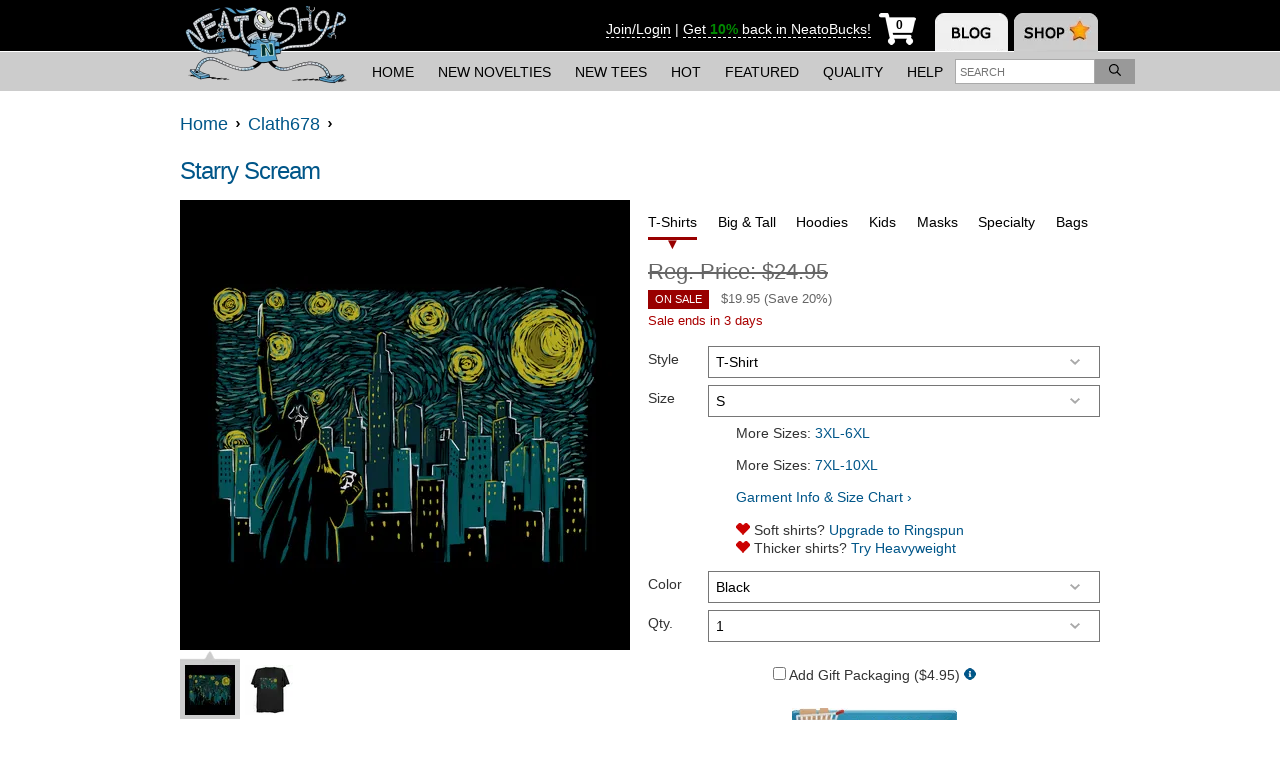

--- FILE ---
content_type: text/html; charset=UTF-8
request_url: https://www.neatoshop.com/product/Starry-Scream?Style=T-Shirt
body_size: 21123
content:
<!doctype html>
<html lang="en-US" xmlns="http://www.w3.org/1999/xhtml" class="no-mobile">
<head>
    <meta charset="utf-8"/>
<meta http-equiv="Content-Type" content="text/html; charset=utf-8"/>
<title>
  Starry Scream - NeatoShop</title>



<link rel="preconnect" href="https://ssl.google-analytics.com" />
<link rel="preconnect" href="https://static.neatoshop.com" />
<link rel="preconnect" href="https://image-cdn.neatoshop.com" />

<link rel="preload" as="style" href="https://static.neatoshop.com/core/themes/neato13/style.min.css?ver=1919471048"/>

<!--[if lte IE 8]>
<script src="http://html5shiv.googlecode.com/svn/trunk/html5.js"></script>
<![endif]-->

<link rel="image/x-icon" type="image/ico" href="https://static.neatoshop.com/core/themes/neato13/images/favicon.ico"/>
<link rel="shortcut icon" type="image/ico" href="https://static.neatoshop.com/core/themes/neato13/images/favicon.ico"/>

<link rel="sitemap" href="https://www.neatoshop.com/sitemaps/index.xml"/>

<link rel="preload" as="image" href="https://static.neatoshop.com/thumbprodimg/Starry-Scream.jpg?v=3698618811y&color=black" />
<link rel="alternate" type="application/json+oembed" href="https://www.neatoshop.com/api/oembed?url=https%3A%2F%2Fwww.neatoshop.com%2Fproduct%2FStarry-Scream&format=json" title="Starry Scream"/>
<link rel="alternate" type="text/xml+oembed" href="https://www.neatoshop.com/api/oembed?url=https%3A%2F%2Fwww.neatoshop.com%2Fproduct%2FStarry-Scream&format=xml" title="Starry Scream"/>
<meta property="og:title" itemprop="name" content="Starry Scream"/>
<meta name="description" itemprop="description" content="Starry Scream by Clath678 - Get Free Worldwide Shipping! This neat design is available on comfy T-shirt (including oversized shirts up to 6XL ladies fit and kids shirts), sweatshirts, hoodies, phone cases, and more. Free worldwide shipping available."/>
<meta property="og:description" content="Starry Scream by Clath678 - Get Free Worldwide Shipping! This neat design is available on comfy T-shirt (including oversized shirts up to 6XL ladies fit and kids shirts), sweatshirts, hoodies, phone cases, and more. Free worldwide shipping available."/>
<meta property="og:url" content="https://www.neatoshop.com/product/Starry-Scream"/>
<meta property="og:image" content="https://static.neatoshop.com/thumbprodimg/Starry-Scream.jpg?v=3698618811y&color=black"/>
<meta property="og:type" content="website"/>
<meta name="thumbnail_url" itemprop="image" content="https://static.neatoshop.com/thumbprodimg/Starry-Scream.jpg?v=3698618811y&color=black"/>
<link rel="image_src" href="https://static.neatoshop.com/thumbprodimg/Starry-Scream.jpg?v=3698618811y&color=black"/>
<a aria-hidden hidden rel="media:thumbnail" style="display:none" href="https://static.neatoshop.com/thumbprodimg/Starry-Scream.jpg?v=3698618811y&color=black">Starry Scream</a>


<link rel="stylesheet" type="text/css" media="all" href="https://static.neatoshop.com/core/themes/neato13/style.min.css?ver=1919471048"/>
<link rel="stylesheet" type="text/css" media="all" href="https://static.neatoshop.com/core/themes/neato13/style.custom.css?ver=450907926"/>

<!--[if IE]><link rel="stylesheet" type="text/css" media="all" href="https://static.neatoshop.com/core/themes/neato13/ie.css"/><![endif]-->
<!--[if lte IE 7]><link rel="stylesheet" type="text/css" media="all" href="https://static.neatoshop.com/core/themes/neato13/ie7.css"/><![endif]-->
<link rel="stylesheet" type="text/css" media="print" href="https://static.neatoshop.com/core/themes/neato13/print.css?ver=4"/>

<link rel="search" type="application/opensearchdescription+xml" href="https://static.neatoshop.com/opensearch" title="NeatoShop"/>

<link rel="alternate" type="application/rss+xml" title="New Products" href="https://www.neatoshop.com/feed/new.xml"/>
<link rel="alternate" type="application/rss+xml" title="Bestselling Products" href="https://www.neatoshop.com/feed/bestselling.xml"/>

  <link rel="canonical" href="https://www.neatoshop.com/product/Starry-Scream"/>

<script type="text/javascript">var _sf_startpt=(new Date()).getTime()</script>


<style type="text/css">
.imprintables.ashgray{background: #edf1f0;}.imprintables.black{background: #000000;}.imprintables.red{background: #8c050b;}.imprintables.brown{background: #351c0c;}.imprintables.charcoal{background: #34373a;}.imprintables.kellygreen{background: #009565;}.imprintables.iceblue{background: #bae2fd;}.imprintables.lightpink{background: #ffb2c0;}.imprintables.olive{background: #423614;}.imprintables.natural{background: #f2ead7;}.imprintables.navy{background: #0d1e35;}.imprintables.blue{background: #0b1259;}.imprintables.serenegreen{background: #8eb48b;}.imprintables.white{background: #ffffff;}.imprintables.lightturquoise{background: #2498d3;}.imprintables.gray{background: #cbcbcb;}.imprintables.kiwigreen{background: #548334;}.imprintables.sand{background: #faf2cb;}.imprintables.bagsand{background: #d9bfa4;}.imprintables.bagolive{background: #6f6049;}.imprintables.darkgray{background: #888888;}.imprintables.darkgrayblack{border: 10px solid #000000;
border-top-left-radius: 10px;
border-top-right-radius: 10px;
border-top: 0;
border-bottom: 0;
background: #888888;}.imprintables.darkgraynavy{border: 10px solid #0d1e35;
border-top-left-radius: 10px;
border-top-right-radius: 10px;
border-top: 0;
border-bottom: 0;
background: #888888;}.imprintables.darkgrayred{border: 10px solid #8c050b;
border-top-left-radius: 10px;
border-top-right-radius: 10px;
border-top: 0;
border-bottom: 0;
background: #888888;}.imprintables.whiteblack{border: 10px solid #000000;
border-top-left-radius: 10px;
border-top-right-radius: 10px;
border-top: 0;
border-bottom: 0;
background: #ffffff;}.imprintables.whitenavy{border: 10px solid #0d1e35;
border-top-left-radius: 10px;
border-top-right-radius: 10px;
border-top: 0;
border-bottom: 0;
background: #ffffff;}.imprintables.whitered{border: 10px solid #8c050b;
border-top-left-radius: 10px;
border-top-right-radius: 10px;
border-top: 0;
border-bottom: 0;
background: #ffffff;}.imprintables.whiteblue{border: 10px solid #0b1259;
border-top-left-radius: 10px;
border-top-right-radius: 10px;
border-top: 0;
border-bottom: 0;
background: #ffffff;}.imprintables.orange{background: #ff6600;}.imprintables.purple{background: #562262;}.imprintables.yellow{background: #ffe212;}</style>




</head>
<body class="page-product">

<div id="mobile-ping"></div>

<header id="header-outer">
  <div id="page-header" class="header-mobile">
    <div id="page-header-inner">
      <strong id="header-logo">
        <a href="https://www.neatoshop.com/">
          <img src="https://static.neatoshop.com/core/themes/neato13/images/shop-logo.png?v=2" alt="NeatoShop" class="noprint" width="175" height="90" />
          <span>NeatoShop</span>
        </a>
      </strong>

      
      
      <nav id="header-tabs">
        <img src="https://static.neatoshop.com/core/themes/neato13/media/blank.gif" border="0" usemap="#hdtab-map" alt="" />
        <map name="hdtab-map">
          <area shape="rect" coords="0,11,73,62" href="http://www.neatorama.com/" alt="Neatorama" />
          <area shape="rect" coords="79,12,163,63" href="https://www.neatoshop.com/" alt="NeatoShop" />
        </map>
      </nav>

      <div id="page-header-rhs">
        <div id="page-header-member">
                                <a href="https://www.neatoshop.com/login?_return_to=https%3A%2F%2Fwww.neatoshop.com%2Fproduct%2FStarry-Scream%3FStyle%3DT-Shirt" rel="nofollow">Join/Login</a>
                          <span>
                |
              </span>
              <a href="https://help.neatoshop.com/article/52/what-are-neatobucks" target="_blank">
                <span>
                  Get
                </span>
                <strong class="strong success">10%</strong>
                <span>
                  back in NeatoBucks!
                </span>
              </a>
                              </div>

        <!--nocache:load(header/cart.php)-->
<a href="https://www.neatoshop.com/cart" id="header-cart" title="My Cart" aria-label="My Cart" class="empty digits-1" onclick="return false">
  <i
    class="shopping-cart-underlay"
    style="background: url(https://static.neatoshop.com/core/themes/neato13/icons/cart-small.png) no-repeat; width: 37px; height: 32px; display: inline-block;"
  >
    <strong class="empty-text header-cart-text" style="width: 50%; margin-left: 11px; background: #fff; line-height: 1; top: 0.5rem; font-style: normal;">0</strong>
    <strong class="nonempty-text header-cart-text" style="width: 50%; margin-left: 11px; background: #fff; line-height: 1; top: 0.5rem; font-style: normal;"></strong>
  </i>
</a>
<!--/nocache-->

        <button id="header-navtoggle" aria-label="Toggle Navigation">
<svg
   xmlns:dc="http://purl.org/dc/elements/1.1/"
   xmlns:cc="http://creativecommons.org/ns#"
   xmlns:rdf="http://www.w3.org/1999/02/22-rdf-syntax-ns#"
   xmlns:svg="http://www.w3.org/2000/svg"
   xmlns="http://www.w3.org/2000/svg"
   xmlns:sodipodi="http://sodipodi.sourceforge.net/DTD/sodipodi-0.dtd"
   xmlns:inkscape="http://www.inkscape.org/namespaces/inkscape"
   viewBox="0 0 26 22.75"
   version="1.1"
   id="svg4"
   sodipodi:docname="bars.svg"
   width="26"
   height="22.75"
   inkscape:version="0.92.3 (2405546, 2018-03-11)">
  <sodipodi:namedview
     pagecolor="#ffffff"
     bordercolor="#666666"
     borderopacity="1"
     objecttolerance="10"
     gridtolerance="10"
     guidetolerance="10"
     inkscape:pageopacity="0"
     inkscape:pageshadow="2"
     inkscape:window-width="1920"
     inkscape:window-height="1027"
     id="namedview6"
     showgrid="false"
     fit-margin-top="0"
     fit-margin-left="0"
     fit-margin-right="0"
     fit-margin-bottom="0"
     inkscape:zoom="5.2149125"
     inkscape:cx="-32.01883"
     inkscape:cy="-38.190907"
     inkscape:window-x="-8"
     inkscape:window-y="-8"
     inkscape:window-maximized="1"
     inkscape:current-layer="svg4" />
  <path
     d="M 0.92857143,4.17857 H 25.071429 C 25.58429,4.17857 26,3.76286 26,3.25 V 0.92857 C 26,0.41571 25.58429,0 25.071429,0 H 0.92857143 C 0.41570982,0 0,0.41571 0,0.92857 V 3.25 c 0,0.51286 0.41570982,0.92857 0.92857143,0.92857 z m 0,9.28572 H 25.071429 C 25.58429,13.46429 26,13.04858 26,12.53571 V 10.21429 C 26,9.70142 25.58429,9.28571 25.071429,9.28571 H 0.92857143 C 0.41570982,9.28571 0,9.70142 0,10.21429 v 2.32142 c 0,0.51287 0.41570982,0.92858 0.92857143,0.92858 z m 0,9.28571 H 25.071429 C 25.58429,22.75 26,22.33429 26,21.82143 V 19.5 c 0,-0.51286 -0.41571,-0.92857 -0.928571,-0.92857 H 0.92857143 C 0.41570982,18.57143 0,18.98714 0,19.5 v 2.32143 C 0,22.33429 0.41570982,22.75 0.92857143,22.75 Z"
     id="path2"
     inkscape:connector-curvature="0"
     style="stroke-width:0.05803571;fill:#ffffff" />
</svg>
        </button>
      </div>
    </div>
  </div><!-- .page-header -->

  <div id="page-nav-outer">
    <nav id="page-nav-desktop">
      <ul class="page-subnav">
        <li class="page-subnav-item">
          <a href="https://www.neatoshop.com/">
            Home
          </a>
        </li>
        <li class="page-subnav-item">
          <a href="https://www.neatoshop.com/label/New">
            New&nbsp;Novelties
          </a>
        </li>
        <li class="page-subnav-item">
          <a href="https://www.neatoshop.com/label/New-T-Shirts">
            New&nbsp;Tees
          </a>
        </li>
        <li class="page-subnav-item">
          <a href="https://www.neatoshop.com/label/Hot">
            Hot
          </a>
        </li>
        <li class="page-subnav-item">
          <a href="https://www.neatoshop.com/catg/Featured-Designs">
            Featured
          </a>
        </li>
        <li class="page-subnav-item">
          <a href="https://www.neatoshop.com/side-by-side-comparison">
            <nobr>Quality</nobr>
          </a>
        </li>
        <li class="page-subnav-item">
          <a href="http://help.neatoshop.com">
            Help
          </a>
        </li>
      </ul>

      <div id="head-search">
        <form id="head-search-form" method="get" action="https://www.neatoshop.com/search">
          <input type="search" name="q" placeholder="Search" value="" id="head-search-q"  class="auto-text-adjust" aria-label="Enter search term" />
          <button type="submit" name="" value="" id="head-search-submit" aria-label="Search">
<svg
   xmlns:dc="http://purl.org/dc/elements/1.1/"
   xmlns:cc="http://creativecommons.org/ns#"
   xmlns:rdf="http://www.w3.org/1999/02/22-rdf-syntax-ns#"
   xmlns:svg="http://www.w3.org/2000/svg"
   xmlns="http://www.w3.org/2000/svg"
   xmlns:sodipodi="http://sodipodi.sourceforge.net/DTD/sodipodi-0.dtd"
   xmlns:inkscape="http://www.inkscape.org/namespaces/inkscape"
   viewBox="0 0 16 16"
   version="1.1"
   id="svg4"
   sodipodi:docname="search.svg"
   width="12"
   height="12"
   inkscape:version="0.92.3 (2405546, 2018-03-11)">
  <sodipodi:namedview
     pagecolor="#ffffff"
     bordercolor="#666666"
     borderopacity="1"
     objecttolerance="10"
     gridtolerance="10"
     guidetolerance="10"
     inkscape:pageopacity="0"
     inkscape:pageshadow="2"
     inkscape:window-width="1920"
     inkscape:window-height="1027"
     id="namedview6"
     showgrid="false"
     fit-margin-top="0"
     fit-margin-left="0"
     fit-margin-right="0"
     fit-margin-bottom="0"
     inkscape:zoom="5.2149125"
     inkscape:cx="0.90853267"
     inkscape:cy="36.538878"
     inkscape:window-x="-8"
     inkscape:window-y="-8"
     inkscape:window-maximized="1"
     inkscape:current-layer="svg4" />
  <path
     d="m 15.889849,14.65241 -3.793565,-3.79357 c -0.07187,-0.0719 -0.165617,-0.10936 -0.265612,-0.10936 h -0.41248 C 12.402519,9.60891 12.999365,8.1246 12.999365,6.49968 12.999365,2.90923 10.090132,0 6.4996826,0 2.9092329,0 0,2.90923 0,6.49968 c 0,3.59045 2.9092329,6.49969 6.4996826,6.49969 1.6249207,0 3.1092232,-0.59685 4.2497924,-1.58118 v 0.41248 c 0,0.1 0.04062,0.19374 0.10937,0.26561 l 3.793565,3.79357 c 0.146867,0.14687 0.384356,0.14687 0.531224,0 l 0.706215,-0.70622 c 0.146868,-0.14686 0.146868,-0.38435 0,-0.53122 z M 6.4996826,11.49944 c -2.7623651,0 -4.9997558,-2.23739 -4.9997558,-4.99976 0,-2.76236 2.2373907,-4.99975 4.9997558,-4.99975 2.7623652,0 4.9997564,2.23739 4.9997564,4.99975 0,2.76237 -2.2373912,4.99976 -4.9997564,4.99976 z"
     id="path2"
     inkscape:connector-curvature="0"
     style="stroke-width:0.03124847" />
</svg>
          </button>
        </form>
      </div>
    </nav>

    <nav id="page-nav">
      <div id="page-nav-inner">
        <div class="headnavsearch js-headnavsearch ">
          <form method="get" action="https://www.neatoshop.com/search">
            <input type="search" name="q" placeholder="Search" value="" id="head-search-q"  class="auto-text-adjust headnavsearch-input" aria-label="Enter search term" />
            <button type="submit" name="" value="" class="" aria-label="Search">Search</button>
          </form>
        </div>

        <!--nocache:load(header-navmember.php)-->
<ul class="page-nav-items">
      <li class="page-nav-item">
      <a href="https://www.neatoshop.com/cart" title="My Cart / Checkout" class="block-link">My Cart / Checkout</a>    </li>
    <li class="page-nav-item">
      <a href="https://www.neatoshop.com/login?_return_to=https%3A%2F%2Fwww.neatoshop.com%2Fproduct%2FStarry-Scream%3FStyle%3DT-Shirt" title="Sign-In / Register" class="block-link">Sign-In / Register</a>    </li>
    <li class="page-nav-item">
      <a href="https://www.neatoshop.com/wishlist" title="My Wish List" class="block-link">My Wish List</a>    </li>
  </ul>
<!--/nocache-->

        <strong class="nav-section-header"><a href="http://help.neatoshop.com/">FAQ &amp; HELP</a></strong>

        <ul class="page-nav-items">
          <li class="page-nav-item">
            <a href="https://www.neatoshop.com/side-by-side-comparison" title="Our Quality" class="block-link">Our Quality</a>          </li>
          <li class="page-nav-item">
            <a href="https://www.neatoshop.com/artist-review" title="Reviews" class="block-link">Reviews</a>          </li>
          <li class="page-nav-item">
            <a href="https://www.neatoshop.com/free-shipping-deal" title="Free Shipping Info" class="block-link">Free Shipping Info</a>          </li>
          <li class="page-nav-item">
            <a href="http://help.neatoshop.com/article/29/wheres-my-order" class="block-link">Where's My Order?</a>
          </li>
          <li class="page-nav-item">
            <a href="http://help.neatoshop.com/article/43/size-charts" class="block-link">T-Shirt Size Charts</a>
          </li>
          <li class="page-nav-item">
            <a href="http://help.neatoshop.com/contact" class="block-link">Contact Us</a>
          </li>
          <li class="page-nav-item">
            <a href="http://help.neatoshop.com/" class="block-link">More FAQs</a>
          </li>
        </ul>

        <strong class="nav-section-header">ARTWORK BY INDIE ARTISTS</strong>

        <ul class="page-nav-items">
          <li class="page-nav-item">
            <a href="https://www.neatoshop.com/label/New-T-Shirts" title="New" class="block-link">New</a>          </li>
          <li class="page-nav-item">
            <a href="https://www.neatoshop.com/label/Hot" title="Hot" class="block-link">Hot</a>          </li>
          <li class="page-nav-item">
            <a href="https://www.neatoshop.com/catg/Featured-Designs" title="Featured" class="block-link">Featured</a>          </li>
        </ul>
      </div>
    </nav>
  </div><!-- #page-nav-outer -->

  </header>

<div id="maintable">


<!-- behavius -->
<!-- /behavius -->

<div class="product-intro">
    <div class="breadcrumb" itemscope >
      <a href="https://www.neatoshop.com/" itemprop="url"><span itemprop="title">Home</span></a>&nbsp;&nbsp;<img src="https://static.neatoshop.com/core/themes/neato13/images/li-arrow.png" alt=""/>&nbsp;&nbsp;<a href="https://www.neatoshop.com/artist/Clath678" title="Clath678 Shop Category" itemprop="url"><span itemprop="title">Clath678</span></a>&nbsp;&nbsp;<img src="https://static.neatoshop.com/core/themes/neato13/images/li-arrow.png" alt=""/>&nbsp;&nbsp;    </div>
  
  <div class="marb">
    
    <div style="">
              <div class="fr">
          <div class="fb-share-button" data-type="button_count" data-href="https://www.neatoshop.com/product/Starry-Scream"></div>
        </div>

        <h1 class="page-title">
          <a href="https://www.neatoshop.com/product/Starry-Scream" title="Starry Scream" rel="follow" itemprop="name">Starry Scream</a>
                  </h1>
          </div>

    <h2 class="printonly">
      https://www.neatoshop.com/product/Starry-Scream    </h2>
    
      </div>
</div>


<div id="content" class="product-single" itemscope itemtype="http://schema.org/Product">
  <meta itemprop="name" content="Starry Scream"/>
  <meta itemprop="sku" content="T-REV-CLATH678"/>

  
<script>
function make_imp_color_src(style, color, size) {
  var fmt = "https:\/\/image-cdn.neatoshop.com\/styleimg\/144450\/STYLE\/COLOR\/SIZE\/545725-20;1678305890y.jpg";
  return fmt.replace('STYLE', style).replace('COLOR', color).replace('SIZE', size == 'full' ? 'default' : size);
}
</script><div id="product-single-details"><div class="prod-full-img" id="prod-full-img"><span class="imprintables-main-image imprintables full black"><img src="https://static.neatoshop.com/thumbprodimg/Starry-Scream.jpg?v=3698618811y&color=black" data-editablesrc="https://image-cdn.neatoshop.com/styleimg/144450/none/black/default/545724-20;1678305890y.jpg" alt="" title="Starry Scream" class="" itemprop="image"
              width="450" height="450"
            /></span></div><div class="t noprint"><!-- imprintable main image --><div class="prod-gal-small cur"><a href="https://image-cdn.neatoshop.com/styleimg/144450/none/black/default/545724-20;1678305890y.jpg" target="_blank" class="imprintables-main" data-color="black"><span class="imprintables-main-image imprintables tiny black"><img src="https://image-cdn.neatoshop.com/styleimg/144450/none/black/tiny/545724-20;1678305890y.jpg" alt="tiny thumbnail" title="Starry Scream" class=""/></span></a></div><!-- imprintable flat image --><div class="prod-gal-small sec"><a href="https://image-cdn.neatoshop.com/styleimg/144450/tshirt/black/default/545725-20;1678305890y.jpg" target="_blank" data-style="tshirt" data-color="black" class="imprintables-flat"><span class="imprintables-flat-image tiny tshirt black " style="background-image:url(https://static.neatoshop.com/core/themes/neato13/product/imprintables/tshirt/black-tiny.jpg?v=20)"><img src="https://image-cdn.neatoshop.com/styleimg/144450/tshirt/black/default/545725-20;1678305890y.jpg" alt="tiny thumbnail" title="Starry Scream" class="" data-style="tshirt"/></span></a></div><br class="cb"/><div id="mobile-rightcol-parent"></div><div class="product-basics"><br/><b class="product-name text-size-adjust">
                Starry Scream by Clath678
                              </b><div class="prod-excerpt text-size-adjust"><div itemprop="description"></div><div class="printonly padt"><b>Sale Price:</b> $24.95    
      </div></div><div class="prod-tags noprint text-size-adjust"><span>Tags: </span><a href="https://www.neatoshop.com/tag/Scream" title="Scream Products" rel="follow">Scream</a>, <a href="https://www.neatoshop.com/tag/Ghostface" title="Ghostface Products" rel="follow">Ghostface</a>, <a href="https://www.neatoshop.com/tag/Starry-Night" title="Starry Night Products" rel="follow">Starry Night</a></div></div><div class="noprint"><br/><section class="product-widget-container"><b class="product-widget-title">
    SUGGESTED ITEMS
  </b><br/><ul class="c prod-list text-size-adjust"><li class="prod-list-item"><a href="https://www.neatoshop.com/product/Haring-centipede" title="Haring centipede" style="display:block;width:150px;margin:0 auto;"><span class=""><img src="https://static.neatoshop.com/thumbprodimg/Haring-centipede.jpg?v=2085993045y&color=white&size=small"
                srcset="https://static.neatoshop.com/thumbprodimg/Haring-centipede.jpg?v=2085993045y&color=white&size=small 1x, https://static.neatoshop.com/thumbprodimg/Haring-centipede.jpg?v=2085993045y&color=white&size=mobile 2x"
                alt="Product photo" title="Haring centipede" class="sale thumbprodimg-small"
                height="283" width="283"
              /></span></a><a href="https://www.neatoshop.com/product/Haring-centipede" title="Haring centipede">
          Haring centipede        </a><br/>
                                                  Reg. <s>$24.95</s><br/><b style="color:#c00">On Sale</b>
            $19.95            (Save 20%)
          
          <div style="color:#a00">Sale ends in 3 days</div></li><li class="prod-list-item"><a href="https://www.neatoshop.com/product/Obliviate" title="Obliviate" style="display:block;width:150px;margin:0 auto;"><span class=""><img src="https://static.neatoshop.com/thumbprodimg/Obliviate.jpg?v=2387149416y&color=white&size=small"
                srcset="https://static.neatoshop.com/thumbprodimg/Obliviate.jpg?v=2387149416y&color=white&size=small 1x, https://static.neatoshop.com/thumbprodimg/Obliviate.jpg?v=2387149416y&color=white&size=mobile 2x"
                alt="Product photo" title="Obliviate" class="sale thumbprodimg-small"
                height="283" width="283"
              /></span></a><a href="https://www.neatoshop.com/product/Obliviate" title="Obliviate">
          Obliviate        </a><br/>
                                                  Reg. <s>$24.95</s><br/><b style="color:#c00">On Sale</b>
            $19.95            (Save 20%)
          
          <div style="color:#a00">Sale ends in 3 days</div></li><li class="prod-list-item"><a href="https://www.neatoshop.com/product/Run-Pika-run" title="Run Pika, run!" style="display:block;width:150px;margin:0 auto;"><span class=""><img src="https://static.neatoshop.com/thumbprodimg/Run-Pika-run.jpg?v=362024210y&color=charcoal&size=small"
                srcset="https://static.neatoshop.com/thumbprodimg/Run-Pika-run.jpg?v=362024210y&color=charcoal&size=small 1x, https://static.neatoshop.com/thumbprodimg/Run-Pika-run.jpg?v=362024210y&color=charcoal&size=mobile 2x"
                alt="Product photo" title="Run Pika, run!" class="sale thumbprodimg-small"
                height="283" width="283"
              /></span></a><a href="https://www.neatoshop.com/product/Run-Pika-run" title="Run Pika, run!">
          Run Pika, run!        </a><br/>
                                                  Reg. <s>$24.95</s><br/><b style="color:#c00">On Sale</b>
            $19.95            (Save 20%)
          
          <div style="color:#a00">Sale ends in 3 days</div></li><li class="prod-list-item"><a href="https://www.neatoshop.com/product/Vitruvian-Jack" title="Vitruvian Jack" style="display:block;width:150px;margin:0 auto;"><span class=""><img src="https://static.neatoshop.com/thumbprodimg/Vitruvian-Jack.jpg?v=1149289548y&color=white&size=small"
                srcset="https://static.neatoshop.com/thumbprodimg/Vitruvian-Jack.jpg?v=1149289548y&color=white&size=small 1x, https://static.neatoshop.com/thumbprodimg/Vitruvian-Jack.jpg?v=1149289548y&color=white&size=mobile 2x"
                alt="Product photo" title="Vitruvian Jack" class="sale thumbprodimg-small"
                height="283" width="283"
              /></span></a><a href="https://www.neatoshop.com/product/Vitruvian-Jack" title="Vitruvian Jack">
          Vitruvian Jack        </a><br/>
                                                  Reg. <s>$24.95</s><br/><b style="color:#c00">On Sale</b>
            $19.95            (Save 20%)
          
          <div style="color:#a00">Sale ends in 3 days</div></li><li class="prod-list-item"><a href="https://www.neatoshop.com/product/Orca" title="Orca" style="display:block;width:150px;margin:0 auto;"><span class=""><img src="https://static.neatoshop.com/thumbprodimg/Orca.jpg?v=1257737922y&color=black&size=small"
                srcset="https://static.neatoshop.com/thumbprodimg/Orca.jpg?v=1257737922y&color=black&size=small 1x, https://static.neatoshop.com/thumbprodimg/Orca.jpg?v=1257737922y&color=black&size=mobile 2x"
                alt="Product photo" title="Orca" class="sale thumbprodimg-small"
                height="283" width="283"
              /></span></a><a href="https://www.neatoshop.com/product/Orca" title="Orca">
          Orca        </a><br/>
                                                  Reg. <s>$24.95</s><br/><b style="color:#c00">On Sale</b>
            $19.95            (Save 20%)
          
          <div style="color:#a00">Sale ends in 3 days</div></li><li class="prod-list-item"><a href="https://www.neatoshop.com/product/Life-hack-2" title="Life hack" style="display:block;width:150px;margin:0 auto;"><span class=""><img src="https://static.neatoshop.com/thumbprodimg/Life-hack-2.jpg?v=885034850y&color=black&size=small"
                srcset="https://static.neatoshop.com/thumbprodimg/Life-hack-2.jpg?v=885034850y&color=black&size=small 1x, https://static.neatoshop.com/thumbprodimg/Life-hack-2.jpg?v=885034850y&color=black&size=mobile 2x"
                alt="Product photo" title="Life hack" class="sale thumbprodimg-small"
                height="283" width="283"
              /></span></a><a href="https://www.neatoshop.com/product/Life-hack-2" title="Life hack">
          Life hack        </a><br/>
                                                  Reg. <s>$24.95</s><br/><b style="color:#c00">On Sale</b>
            $19.95            (Save 20%)
          
          <div style="color:#a00">Sale ends in 3 days</div></li><li class="prod-list-item"><a href="https://www.neatoshop.com/product/Heisenbrain" title="Heisenbrain" style="display:block;width:150px;margin:0 auto;"><span class=""><img src="https://static.neatoshop.com/thumbprodimg/Heisenbrain.jpg?v=2422061137y&color=white&size=small"
                srcset="https://static.neatoshop.com/thumbprodimg/Heisenbrain.jpg?v=2422061137y&color=white&size=small 1x, https://static.neatoshop.com/thumbprodimg/Heisenbrain.jpg?v=2422061137y&color=white&size=mobile 2x"
                alt="Product photo" title="Heisenbrain" class="sale thumbprodimg-small"
                height="283" width="283"
              /></span></a><a href="https://www.neatoshop.com/product/Heisenbrain" title="Heisenbrain">
          Heisenbrain        </a><br/>
                                                  Reg. <s>$24.95</s><br/><b style="color:#c00">On Sale</b>
            $19.95            (Save 20%)
          
          <div style="color:#a00">Sale ends in 3 days</div></li><li class="prod-list-item"><a href="https://www.neatoshop.com/product/Duck-you" title="Duck you" style="display:block;width:150px;margin:0 auto;"><span class=""><img src="https://static.neatoshop.com/thumbprodimg/Duck-you.jpg?v=4147792443y&color=white&size=small"
                srcset="https://static.neatoshop.com/thumbprodimg/Duck-you.jpg?v=4147792443y&color=white&size=small 1x, https://static.neatoshop.com/thumbprodimg/Duck-you.jpg?v=4147792443y&color=white&size=mobile 2x"
                alt="Product photo" title="Duck you" class="sale thumbprodimg-small"
                height="283" width="283"
              /></span></a><a href="https://www.neatoshop.com/product/Duck-you" title="Duck you">
          Duck you        </a><br/>
                                                  Reg. <s>$24.95</s><br/><b style="color:#c00">On Sale</b>
            $19.95            (Save 20%)
          
          <div style="color:#a00">Sale ends in 3 days</div></li><li class="prod-list-item"><a href="https://www.neatoshop.com/product/About-my-cat" title="About my cat" style="display:block;width:150px;margin:0 auto;"><span class=""><img src="https://static.neatoshop.com/thumbprodimg/About-my-cat.jpg?v=444400463y&color=black&size=small"
                srcset="https://static.neatoshop.com/thumbprodimg/About-my-cat.jpg?v=444400463y&color=black&size=small 1x, https://static.neatoshop.com/thumbprodimg/About-my-cat.jpg?v=444400463y&color=black&size=mobile 2x"
                alt="Product photo" title="About my cat" class="sale thumbprodimg-small"
                height="283" width="283"
              /></span></a><a href="https://www.neatoshop.com/product/About-my-cat" title="About my cat">
          About my cat        </a><br/>
                                                  Reg. <s>$24.95</s><br/><b style="color:#c00">On Sale</b>
            $19.95            (Save 20%)
          
          <div style="color:#a00">Sale ends in 3 days</div></li><li class="prod-list-item"><a href="https://www.neatoshop.com/product/But-not-surprised" title="But not surprised" style="display:block;width:150px;margin:0 auto;"><span class=""><img src="https://static.neatoshop.com/thumbprodimg/But-not-surprised.jpg?v=4193011640y&color=black&size=small"
                srcset="https://static.neatoshop.com/thumbprodimg/But-not-surprised.jpg?v=4193011640y&color=black&size=small 1x, https://static.neatoshop.com/thumbprodimg/But-not-surprised.jpg?v=4193011640y&color=black&size=mobile 2x"
                alt="Product photo" title="But not surprised" class="sale thumbprodimg-small"
                height="283" width="283"
              /></span></a><a href="https://www.neatoshop.com/product/But-not-surprised" title="But not surprised">
          But not surprised        </a><br/>
                                                  Reg. <s>$24.95</s><br/><b style="color:#c00">On Sale</b>
            $19.95            (Save 20%)
          
          <div style="color:#a00">Sale ends in 3 days</div></li><li class="prod-list-item"><a href="https://www.neatoshop.com/product/The-genius-of-the-beer" title="The genius of the beer" style="display:block;width:150px;margin:0 auto;"><span class=""><img src="https://static.neatoshop.com/thumbprodimg/The-genius-of-the-beer.jpg?v=3240753902y&color=black&size=small"
                srcset="https://static.neatoshop.com/thumbprodimg/The-genius-of-the-beer.jpg?v=3240753902y&color=black&size=small 1x, https://static.neatoshop.com/thumbprodimg/The-genius-of-the-beer.jpg?v=3240753902y&color=black&size=mobile 2x"
                alt="Product photo" title="The genius of the beer" class="sale thumbprodimg-small"
                height="283" width="283"
              /></span></a><a href="https://www.neatoshop.com/product/The-genius-of-the-beer" title="The genius of the beer">
          The genius of the beer        </a><br/>
                                                  Reg. <s>$24.95</s><br/><b style="color:#c00">On Sale</b>
            $19.95            (Save 20%)
          
          <div style="color:#a00">Sale ends in 3 days</div></li><li class="prod-list-item"><a href="https://www.neatoshop.com/product/Ouija-Beer" title="Ouija Beer" style="display:block;width:150px;margin:0 auto;"><span class=""><img src="https://static.neatoshop.com/thumbprodimg/Ouija-Beer.jpg?v=3428434587y&color=sand&size=small"
                srcset="https://static.neatoshop.com/thumbprodimg/Ouija-Beer.jpg?v=3428434587y&color=sand&size=small 1x, https://static.neatoshop.com/thumbprodimg/Ouija-Beer.jpg?v=3428434587y&color=sand&size=mobile 2x"
                alt="Product photo" title="Ouija Beer" class="sale thumbprodimg-small"
                height="283" width="283"
              /></span></a><a href="https://www.neatoshop.com/product/Ouija-Beer" title="Ouija Beer">
          Ouija Beer        </a><br/>
                                                  Reg. <s>$24.95</s><br/><b style="color:#c00">On Sale</b>
            $19.95            (Save 20%)
          
          <div style="color:#a00">Sale ends in 3 days</div></li></ul></section><br/></div></div></div><!-- #product-single-details --><div style="clear:both;line-height:0px">&nbsp;</div>

  


  <div class="no-mobile-block" id="no-mobile-rightcol-parent">
          
<div id="prod-rightcol">
        
  
<div id="imprintables-orderform-tabs">
  <ul>
          <li class="shirt" data-catg="shirt" data-styles="tshirt,ringspuntshirt,heavytshirt,ladiesfittshirt,curvytshirt">
        <a href="https://www.neatoshop.com/product/Starry-Scream?Style=T-Shirt" title="T-Shirts" data-style="T-Shirt">
          <span>
            T-Shirts          </span>
        </a>
      </li>
          <li class="bigtall" data-catg="bigtall" data-styles="oversizedtshirt,bigtallextratshirt,bigtallheavytshirt,tanktopbigtall">
        <a href="https://www.neatoshop.com/product/Starry-Scream?Style=Big+%26+Tall+T-Shirt" title="Big &amp;amp; Tall" data-style="Big+%26+Tall+T-Shirt">
          <span>
            Big &amp; Tall          </span>
        </a>
      </li>
          <li class="hoodies" data-catg="hoodies" data-styles="hoodies,hoodiesback,ziphoodies,ziphoodiesback,sweatshirt">
        <a href="https://www.neatoshop.com/product/Starry-Scream?Style=Hoodies+-+Front+Print" title="Hoodies" data-style="Hoodies+-+Front+Print">
          <span>
            Hoodies          </span>
        </a>
      </li>
          <li class="baby" data-catg="baby" data-styles="babysnapsuit,babyhoodears,toddlertshirt,kidstshirt,kidslongsleevedtshirt">
        <a href="https://www.neatoshop.com/product/Starry-Scream?Style=Baby+Snapsuit" title="Kids" data-style="Baby+Snapsuit">
          <span>
            Kids          </span>
        </a>
      </li>
          <li class="mask" data-catg="mask" data-styles="maskvalue,maskpremium">
        <a href="https://www.neatoshop.com/product/Starry-Scream?Style=Value+Face+Mask" title="Masks" data-style="Value+Face+Mask">
          <span>
            Masks          </span>
        </a>
      </li>
          <li class="more" data-catg="more" data-styles="longsleevedtshirt,tanktop,ladiestanktop,vneckringspuntshirt,vneckladiesfittshirt,baseballtshirt,dogshirt">
        <a href="https://www.neatoshop.com/product/Starry-Scream?Style=Long-Sleeved+T-Shirt" title="Specialty" data-style="Long-Sleeved+T-Shirt">
          <span>
            Specialty          </span>
        </a>
      </li>
          <li class="bag" data-catg="bag" data-styles="messengerbag">
        <a href="https://www.neatoshop.com/product/Starry-Scream?Style=Messenger+Bag" title="Bags" data-style="Messenger+Bag">
          <span>
            Bags          </span>
        </a>
      </li>
      </ul>
</div>


<div class="price text-size-adjust" data-price="19.95" data-baseprice="24.95" itemprop="offers" itemscope itemtype="https://schema.org/Offer">
  <meta itemprop="priceCurrency" content="USD"/>
  <meta itemprop="price" content="24.95"/>
  <meta itemprop="name" content="Starry Scream"/>

      <span class="non-fixedprice">
      <s>Reg. Price: <span id="price-orig">$24.95</span></s>
    </span>

    <div class="non-fixedprice" style="margin-top:5px;font-size:13px">
      <span style="display:inline-block;padding:0 7px;font-size:11px;line-height:1.75;background:#900;color:#fff;">ON SALE</span>
      &nbsp;
      <span itemprop="priceCurrency" content="USD">$</span><span id="price" itemprop="price" content="19.95">19.95</span> (Save <span id="percent-off">20</span>%)

      <div style="color:#a00">Sale ends in 3 days</div>    </div>

    <span class="fixedprice hid">
      $<span class="price-fixedprice">24.95</span>
    </span>
  </div>

<form method="post" action="https://www.neatoshop.com/cart?_return_to=https%3A%2F%2Fwww.neatoshop.com%2Fcatg%2FClath678" id="cartaddform" class="text-size-adjust">
  <input type="hidden" id="cartadd-jstest" name="js_enabled" value="no"/>
  <script>document.getElementById('cartadd-jstest').value = 'yes';</script>

  
  <input type="hidden" name="product" value="144450"/>
  <input type="hidden" name="returl" value="https%3A%2F%2Fwww.neatoshop.com%2Fproduct%2FStarry-Scream%3FStyle%3DT-Shirt"/>

  <div class="orderform-fields">
                <div class="dynshow orderform-field-row">
        <label for="imp-style" class="orderform-field-label" id="orderform-style-label">Style</label>

        <div class="orderform-field">
                    <select name="Style" id="imp-style" aria-labelledby="orderform-style-label">
                          <option
                class="tshirt"
                data-value="tshirt"
                data-style="T-Shirt"
                value="T-Shirt"
                selected="1"                >
                T-Shirt                &nbsp;&nbsp;
              </option>
                          <option
                class="ringspuntshirt"
                data-value="ringspuntshirt"
                data-style="Ringspun+T-Shirt"
                value="Ringspun T-Shirt"
                                >
                Ringspun T-Shirt                &nbsp;&nbsp;
              </option>
                          <option
                class="heavytshirt"
                data-value="heavytshirt"
                data-style="Heavyweight+T-Shirt"
                value="Heavyweight T-Shirt"
                                >
                Heavyweight T-Shirt                &nbsp;&nbsp;
              </option>
                          <option
                class="ladiesfittshirt"
                data-value="ladiesfittshirt"
                data-style="Ladies+Slim+Fit+T-Shirt"
                value="Ladies Slim Fit T-Shirt"
                                >
                Ladies Slim Fit T-Shirt                &nbsp;&nbsp;
              </option>
                          <option
                class="curvytshirt"
                data-value="curvytshirt"
                data-style="Curvy+T-Shirt"
                value="Curvy T-Shirt"
                                >
                Curvy T-Shirt                &nbsp;&nbsp;
              </option>
                          <option
                class="oversizedtshirt"
                data-value="oversizedtshirt"
                data-style="Big+%26+Tall+T-Shirt"
                value="Big & Tall T-Shirt"
                                >
                Big & Tall T-Shirt                &nbsp;&nbsp;
              </option>
                          <option
                class="bigtallextratshirt"
                data-value="bigtallextratshirt"
                data-style="Big+%26+Tall+T-Shirt+%28Special+Order%29"
                value="Big & Tall T-Shirt (Special Order)"
                                >
                Big & Tall T-Shirt (Special Order)                &nbsp;&nbsp;
              </option>
                          <option
                class="bigtallheavytshirt"
                data-value="bigtallheavytshirt"
                data-style="Heavyweight+T-Shirt+-+Big+%26+Tall"
                value="Heavyweight T-Shirt - Big & Tall"
                                >
                Heavyweight T-Shirt - Big & Tall                &nbsp;&nbsp;
              </option>
                          <option
                class="hoodies"
                data-value="hoodies"
                data-style="Hoodies+-+Front+Print"
                value="Hoodies - Front Print"
                                >
                Hoodies - Front Print                &nbsp;&nbsp;
              </option>
                          <option
                class="hoodiesback"
                data-value="hoodiesback"
                data-style="Hoodies+-+Back+Print"
                value="Hoodies - Back Print"
                                >
                Hoodies - Back Print                &nbsp;&nbsp;
              </option>
                          <option
                class="ziphoodiesback"
                data-value="ziphoodiesback"
                data-style="Zip-Up+Hoodies+-+Back+Print"
                value="Zip-Up Hoodies - Back Print"
                                >
                Zip-Up Hoodies - Back Print                &nbsp;&nbsp;
              </option>
                          <option
                class="sweatshirt"
                data-value="sweatshirt"
                data-style="Sweatshirt"
                value="Sweatshirt"
                                >
                Sweatshirt                &nbsp;&nbsp;
              </option>
                          <option
                class="babysnapsuit"
                data-value="babysnapsuit"
                data-style="Baby+Snapsuit"
                value="Baby Snapsuit"
                                >
                Baby Snapsuit                &nbsp;&nbsp;
              </option>
                          <option
                class="toddlertshirt"
                data-value="toddlertshirt"
                data-style="Toddler+T-Shirt"
                value="Toddler T-Shirt"
                                >
                Toddler T-Shirt                &nbsp;&nbsp;
              </option>
                          <option
                class="kidstshirt"
                data-value="kidstshirt"
                data-style="Kids+T-Shirt"
                value="Kids T-Shirt"
                                >
                Kids T-Shirt                &nbsp;&nbsp;
              </option>
                          <option
                class="kidslongsleevedtshirt"
                data-value="kidslongsleevedtshirt"
                data-style="Kids+Long-Sleeved+T-Shirt"
                value="Kids Long-Sleeved T-Shirt"
                                >
                Kids Long-Sleeved T-Shirt                &nbsp;&nbsp;
              </option>
                          <option
                class="maskvalue"
                data-value="maskvalue"
                data-style="Value+Face+Mask"
                value="Value Face Mask"
                                >
                Value Face Mask                &nbsp;&nbsp;
              </option>
                          <option
                class="maskpremium"
                data-value="maskpremium"
                data-style="Premium+Face+Mask"
                value="Premium Face Mask"
                                >
                Premium Face Mask                &nbsp;&nbsp;
              </option>
                          <option
                class="longsleevedtshirt"
                data-value="longsleevedtshirt"
                data-style="Long-Sleeved+T-Shirt"
                value="Long-Sleeved T-Shirt"
                                >
                Long-Sleeved T-Shirt                &nbsp;&nbsp;
              </option>
                          <option
                class="tanktop"
                data-value="tanktop"
                data-style="Tank+Top+-+Men%27s"
                value="Tank Top - Men's"
                                >
                Tank Top - Men's                &nbsp;&nbsp;
              </option>
                          <option
                class="ladiestanktop"
                data-value="ladiestanktop"
                data-style="Tank+Top+-+Ladies"
                value="Tank Top - Ladies"
                                >
                Tank Top - Ladies                &nbsp;&nbsp;
              </option>
                          <option
                class="vneckringspuntshirt"
                data-value="vneckringspuntshirt"
                data-style="V-Neck+Ringspun+T-Shirt"
                value="V-Neck Ringspun T-Shirt"
                                >
                V-Neck Ringspun T-Shirt                &nbsp;&nbsp;
              </option>
                          <option
                class="vneckladiesfittshirt"
                data-value="vneckladiesfittshirt"
                data-style="V-Neck+Ladies+Slim+Fit+T-Shirt"
                value="V-Neck Ladies Slim Fit T-Shirt"
                                >
                V-Neck Ladies Slim Fit T-Shirt                &nbsp;&nbsp;
              </option>
                          <option
                class="dogshirt"
                data-value="dogshirt"
                data-style="Dog+T-Shirt"
                value="Dog T-Shirt"
                                >
                Dog T-Shirt                &nbsp;&nbsp;
              </option>
                          <option
                class="messengerbag"
                data-value="messengerbag"
                data-style="Messenger+Bag"
                value="Messenger Bag"
                                >
                Messenger Bag                &nbsp;&nbsp;
              </option>
                      </select>
        </div>
      </div>

      <div class="dynshow orderform-field-row">
        <label for="imp-size" class="orderform-field-label" id="orderform-size-label">Size</label>

        <div class="orderform-field">
                                <select name="Size" class="imp-size size-tshirt hid" aria-labelledby="orderform-size-label">
                              <option
                  data-fee="0"
                  data-fixedprice="false"
                  value="S"
                                    >
                  S                  &nbsp;&nbsp;
                </option>
                              <option
                  data-fee="0"
                  data-fixedprice="false"
                  value="M"
                                    >
                  M                  &nbsp;&nbsp;
                </option>
                              <option
                  data-fee="0"
                  data-fixedprice="false"
                  value="L"
                                    >
                  L                  &nbsp;&nbsp;
                </option>
                              <option
                  data-fee="0"
                  data-fixedprice="false"
                  value="XL"
                                    >
                  XL                  &nbsp;&nbsp;
                </option>
                              <option
                  data-fee="4"
                  data-fixedprice="false"
                  value="2XL"
                                    >
                  2XL                  &nbsp;&nbsp;
                </option>
                          </select>
                      <select name="Size" class="imp-size size-ringspuntshirt hid" aria-labelledby="orderform-size-label">
                              <option
                  data-fee="3"
                  data-fixedprice="false"
                  value="S"
                                    >
                  S                  &nbsp;&nbsp;
                </option>
                              <option
                  data-fee="3"
                  data-fixedprice="false"
                  value="M"
                                    >
                  M                  &nbsp;&nbsp;
                </option>
                              <option
                  data-fee="3"
                  data-fixedprice="false"
                  value="L"
                                    >
                  L                  &nbsp;&nbsp;
                </option>
                              <option
                  data-fee="3"
                  data-fixedprice="false"
                  value="XL"
                                    >
                  XL                  &nbsp;&nbsp;
                </option>
                              <option
                  data-fee="7"
                  data-fixedprice="false"
                  value="2XL"
                                    >
                  2XL                  &nbsp;&nbsp;
                </option>
                          </select>
                      <select name="Size" class="imp-size size-heavytshirt hid" aria-labelledby="orderform-size-label">
                              <option
                  data-fee="3"
                  data-fixedprice="false"
                  value="S"
                                    >
                  S                  &nbsp;&nbsp;
                </option>
                              <option
                  data-fee="3"
                  data-fixedprice="false"
                  value="M"
                                    >
                  M                  &nbsp;&nbsp;
                </option>
                              <option
                  data-fee="3"
                  data-fixedprice="false"
                  value="L"
                                    >
                  L                  &nbsp;&nbsp;
                </option>
                              <option
                  data-fee="3"
                  data-fixedprice="false"
                  value="XL"
                                    >
                  XL                  &nbsp;&nbsp;
                </option>
                              <option
                  data-fee="7"
                  data-fixedprice="false"
                  value="2XL"
                                    >
                  2XL                  &nbsp;&nbsp;
                </option>
                          </select>
                      <select name="Size" class="imp-size size-ladiesfittshirt hid" aria-labelledby="orderform-size-label">
                              <option
                  data-fee="3"
                  data-fixedprice="false"
                  value="S"
                                    >
                  S                  &nbsp;&nbsp;
                </option>
                              <option
                  data-fee="3"
                  data-fixedprice="false"
                  value="M"
                                    >
                  M                  &nbsp;&nbsp;
                </option>
                              <option
                  data-fee="3"
                  data-fixedprice="false"
                  value="L"
                                    >
                  L                  &nbsp;&nbsp;
                </option>
                              <option
                  data-fee="3"
                  data-fixedprice="false"
                  value="XL"
                                    >
                  XL                  &nbsp;&nbsp;
                </option>
                              <option
                  data-fee="7"
                  data-fixedprice="false"
                  value="2XL"
                                    >
                  2XL                  &nbsp;&nbsp;
                </option>
                          </select>
                      <select name="Size" class="imp-size size-curvytshirt hid" aria-labelledby="orderform-size-label">
                              <option
                  data-fee="10"
                  data-fixedprice="false"
                  value="Size 1 (14/16)"
                                    >
                  Size 1 (14/16)                  &nbsp;&nbsp;
                </option>
                              <option
                  data-fee="12"
                  data-fixedprice="false"
                  value="Size 2 (18/20)"
                                    >
                  Size 2 (18/20)                  &nbsp;&nbsp;
                </option>
                              <option
                  data-fee="14"
                  data-fixedprice="false"
                  value="Size 3 (22/24)"
                                    >
                  Size 3 (22/24)                  &nbsp;&nbsp;
                </option>
                              <option
                  data-fee="16"
                  data-fixedprice="false"
                  value="Size 4 (26/28)"
                                    >
                  Size 4 (26/28)                  &nbsp;&nbsp;
                </option>
                          </select>
                      <select name="Size" class="imp-size size-oversizedtshirt hid" aria-labelledby="orderform-size-label">
                              <option
                  data-fee="6"
                  data-fixedprice="false"
                  value="3XL"
                                    >
                  3XL                  &nbsp;&nbsp;
                </option>
                              <option
                  data-fee="8"
                  data-fixedprice="false"
                  value="4XL"
                                    >
                  4XL                  &nbsp;&nbsp;
                </option>
                              <option
                  data-fee="10"
                  data-fixedprice="false"
                  value="5XL"
                                    >
                  5XL                  &nbsp;&nbsp;
                </option>
                              <option
                  data-fee="15"
                  data-fixedprice="false"
                  value="6XL"
                                    >
                  6XL                  &nbsp;&nbsp;
                </option>
                          </select>
                      <select name="Size" class="imp-size size-bigtallextratshirt hid" aria-labelledby="orderform-size-label">
                              <option
                  data-fee="30"
                  data-fixedprice="false"
                  value="7XL"
                                    >
                  7XL                  &nbsp;&nbsp;
                </option>
                              <option
                  data-fee="35"
                  data-fixedprice="false"
                  value="8XL"
                                    >
                  8XL                  &nbsp;&nbsp;
                </option>
                              <option
                  data-fee="37"
                  data-fixedprice="false"
                  value="9XL"
                                    >
                  9XL                  &nbsp;&nbsp;
                </option>
                              <option
                  data-fee="40"
                  data-fixedprice="false"
                  value="10XL"
                                    >
                  10XL                  &nbsp;&nbsp;
                </option>
                          </select>
                      <select name="Size" class="imp-size size-bigtallheavytshirt hid" aria-labelledby="orderform-size-label">
                              <option
                  data-fee="8"
                  data-fixedprice="false"
                  value="3XL"
                                    >
                  3XL                  &nbsp;&nbsp;
                </option>
                              <option
                  data-fee="10"
                  data-fixedprice="false"
                  value="4XL"
                                    >
                  4XL                  &nbsp;&nbsp;
                </option>
                              <option
                  data-fee="12"
                  data-fixedprice="false"
                  value="5XL"
                                    >
                  5XL                  &nbsp;&nbsp;
                </option>
                              <option
                  data-fee="17"
                  data-fixedprice="false"
                  value="6XL"
                                    >
                  6XL                  &nbsp;&nbsp;
                </option>
                          </select>
                      <select name="Size" class="imp-size size-hoodies hid" aria-labelledby="orderform-size-label">
                              <option
                  data-fee="25"
                  data-fixedprice="false"
                  value="S"
                                    >
                  S                  &nbsp;&nbsp;
                </option>
                              <option
                  data-fee="25"
                  data-fixedprice="false"
                  value="M"
                                    >
                  M                  &nbsp;&nbsp;
                </option>
                              <option
                  data-fee="25"
                  data-fixedprice="false"
                  value="L"
                                    >
                  L                  &nbsp;&nbsp;
                </option>
                              <option
                  data-fee="25"
                  data-fixedprice="false"
                  value="XL"
                                    >
                  XL                  &nbsp;&nbsp;
                </option>
                              <option
                  data-fee="29"
                  data-fixedprice="false"
                  value="2XL"
                                    >
                  2XL                  &nbsp;&nbsp;
                </option>
                          </select>
                      <select name="Size" class="imp-size size-hoodiesback hid" aria-labelledby="orderform-size-label">
                              <option
                  data-fee="25"
                  data-fixedprice="false"
                  value="S"
                                    >
                  S                  &nbsp;&nbsp;
                </option>
                              <option
                  data-fee="25"
                  data-fixedprice="false"
                  value="M"
                                    >
                  M                  &nbsp;&nbsp;
                </option>
                              <option
                  data-fee="25"
                  data-fixedprice="false"
                  value="L"
                                    >
                  L                  &nbsp;&nbsp;
                </option>
                              <option
                  data-fee="25"
                  data-fixedprice="false"
                  value="XL"
                                    >
                  XL                  &nbsp;&nbsp;
                </option>
                              <option
                  data-fee="29"
                  data-fixedprice="false"
                  value="2XL"
                                    >
                  2XL                  &nbsp;&nbsp;
                </option>
                          </select>
                      <select name="Size" class="imp-size size-ziphoodies hid" aria-labelledby="orderform-size-label">
                              <option
                  data-fee="30"
                  data-fixedprice="false"
                  value="S"
                                    >
                  S                  &nbsp;&nbsp;
                </option>
                              <option
                  data-fee="30"
                  data-fixedprice="false"
                  value="M"
                                    >
                  M                  &nbsp;&nbsp;
                </option>
                              <option
                  data-fee="30"
                  data-fixedprice="false"
                  value="L"
                                    >
                  L                  &nbsp;&nbsp;
                </option>
                              <option
                  data-fee="30"
                  data-fixedprice="false"
                  value="XL"
                                    >
                  XL                  &nbsp;&nbsp;
                </option>
                              <option
                  data-fee="34"
                  data-fixedprice="false"
                  value="2XL"
                                    >
                  2XL                  &nbsp;&nbsp;
                </option>
                          </select>
                      <select name="Size" class="imp-size size-ziphoodiesback hid" aria-labelledby="orderform-size-label">
                              <option
                  data-fee="30"
                  data-fixedprice="false"
                  value="S"
                                    >
                  S                  &nbsp;&nbsp;
                </option>
                              <option
                  data-fee="30"
                  data-fixedprice="false"
                  value="M"
                                    >
                  M                  &nbsp;&nbsp;
                </option>
                              <option
                  data-fee="30"
                  data-fixedprice="false"
                  value="L"
                                    >
                  L                  &nbsp;&nbsp;
                </option>
                              <option
                  data-fee="30"
                  data-fixedprice="false"
                  value="XL"
                                    >
                  XL                  &nbsp;&nbsp;
                </option>
                              <option
                  data-fee="34"
                  data-fixedprice="false"
                  value="2XL"
                                    >
                  2XL                  &nbsp;&nbsp;
                </option>
                          </select>
                      <select name="Size" class="imp-size size-sweatshirt hid" aria-labelledby="orderform-size-label">
                              <option
                  data-fee="15"
                  data-fixedprice="false"
                  value="S"
                                    >
                  S                  &nbsp;&nbsp;
                </option>
                              <option
                  data-fee="15"
                  data-fixedprice="false"
                  value="M"
                                    >
                  M                  &nbsp;&nbsp;
                </option>
                              <option
                  data-fee="15"
                  data-fixedprice="false"
                  value="L"
                                    >
                  L                  &nbsp;&nbsp;
                </option>
                              <option
                  data-fee="15"
                  data-fixedprice="false"
                  value="XL"
                                    >
                  XL                  &nbsp;&nbsp;
                </option>
                              <option
                  data-fee="19"
                  data-fixedprice="false"
                  value="2XL"
                                    >
                  2XL                  &nbsp;&nbsp;
                </option>
                          </select>
                      <select name="Size" class="imp-size size-babysnapsuit hid" aria-labelledby="orderform-size-label">
                              <option
                  data-fee="0"
                  data-fixedprice="false"
                  value="6 Months"
                                    >
                  6 Months                  &nbsp;&nbsp;
                </option>
                              <option
                  data-fee="0"
                  data-fixedprice="false"
                  value="12 Months"
                                    >
                  12 Months                  &nbsp;&nbsp;
                </option>
                              <option
                  data-fee="0"
                  data-fixedprice="false"
                  value="18 Months"
                                    >
                  18 Months                  &nbsp;&nbsp;
                </option>
                              <option
                  data-fee="0"
                  data-fixedprice="false"
                  value="24 Months"
                                    >
                  24 Months                  &nbsp;&nbsp;
                </option>
                          </select>
                      <select name="Size" class="imp-size size-toddlertshirt hid" aria-labelledby="orderform-size-label">
                              <option
                  data-fee="0"
                  data-fixedprice="false"
                  value="2T"
                                    >
                  2T                  &nbsp;&nbsp;
                </option>
                              <option
                  data-fee="0"
                  data-fixedprice="false"
                  value="3T"
                                    >
                  3T                  &nbsp;&nbsp;
                </option>
                              <option
                  data-fee="0"
                  data-fixedprice="false"
                  value="4T"
                                    >
                  4T                  &nbsp;&nbsp;
                </option>
                          </select>
                      <select name="Size" class="imp-size size-kidstshirt hid" aria-labelledby="orderform-size-label">
                              <option
                  data-fee="0"
                  data-fixedprice="false"
                  value="Youth S (6-8)"
                                    >
                  Youth S (6-8)                  &nbsp;&nbsp;
                </option>
                              <option
                  data-fee="0"
                  data-fixedprice="false"
                  value="Youth M (10-12)"
                                    >
                  Youth M (10-12)                  &nbsp;&nbsp;
                </option>
                              <option
                  data-fee="0"
                  data-fixedprice="false"
                  value="Youth L (14-16)"
                                    >
                  Youth L (14-16)                  &nbsp;&nbsp;
                </option>
                              <option
                  data-fee="0"
                  data-fixedprice="false"
                  value="Youth XL (18-20)"
                                    >
                  Youth XL (18-20)                  &nbsp;&nbsp;
                </option>
                          </select>
                      <select name="Size" class="imp-size size-kidslongsleevedtshirt hid" aria-labelledby="orderform-size-label">
                              <option
                  data-fee="5"
                  data-fixedprice="false"
                  value="Youth S (6-8)"
                                    >
                  Youth S (6-8)                  &nbsp;&nbsp;
                </option>
                              <option
                  data-fee="5"
                  data-fixedprice="false"
                  value="Youth M (10-12)"
                                    >
                  Youth M (10-12)                  &nbsp;&nbsp;
                </option>
                              <option
                  data-fee="5"
                  data-fixedprice="false"
                  value="Youth L (14-16)"
                                    >
                  Youth L (14-16)                  &nbsp;&nbsp;
                </option>
                              <option
                  data-fee="5"
                  data-fixedprice="false"
                  value="Youth XL (18-20)"
                                    >
                  Youth XL (18-20)                  &nbsp;&nbsp;
                </option>
                          </select>
                      <select name="Size" class="imp-size size-maskvalue hid" aria-labelledby="orderform-size-label">
                              <option
                  data-fee="14.95"
                  data-fixedprice="true"
                  value="Adult"
                                    >
                  Adult                  &nbsp;&nbsp;
                </option>
                          </select>
                      <select name="Size" class="imp-size size-maskpremium hid" aria-labelledby="orderform-size-label">
                              <option
                  data-fee="19.95"
                  data-fixedprice="true"
                  value="Adult"
                                    >
                  Adult                  &nbsp;&nbsp;
                </option>
                          </select>
                      <select name="Size" class="imp-size size-longsleevedtshirt hid" aria-labelledby="orderform-size-label">
                              <option
                  data-fee="5"
                  data-fixedprice="false"
                  value="S"
                                    >
                  S                  &nbsp;&nbsp;
                </option>
                              <option
                  data-fee="5"
                  data-fixedprice="false"
                  value="M"
                                    >
                  M                  &nbsp;&nbsp;
                </option>
                              <option
                  data-fee="5"
                  data-fixedprice="false"
                  value="L"
                                    >
                  L                  &nbsp;&nbsp;
                </option>
                              <option
                  data-fee="5"
                  data-fixedprice="false"
                  value="XL"
                                    >
                  XL                  &nbsp;&nbsp;
                </option>
                              <option
                  data-fee="9"
                  data-fixedprice="false"
                  value="2XL"
                                    >
                  2XL                  &nbsp;&nbsp;
                </option>
                          </select>
                      <select name="Size" class="imp-size size-tanktop hid" aria-labelledby="orderform-size-label">
                              <option
                  data-fee="2"
                  data-fixedprice="false"
                  value="S"
                                    >
                  S                  &nbsp;&nbsp;
                </option>
                              <option
                  data-fee="2"
                  data-fixedprice="false"
                  value="M"
                                    >
                  M                  &nbsp;&nbsp;
                </option>
                              <option
                  data-fee="2"
                  data-fixedprice="false"
                  value="L"
                                    >
                  L                  &nbsp;&nbsp;
                </option>
                              <option
                  data-fee="2"
                  data-fixedprice="false"
                  value="XL"
                                    >
                  XL                  &nbsp;&nbsp;
                </option>
                              <option
                  data-fee="6"
                  data-fixedprice="false"
                  value="2XL"
                                    >
                  2XL                  &nbsp;&nbsp;
                </option>
                          </select>
                      <select name="Size" class="imp-size size-ladiestanktop hid" aria-labelledby="orderform-size-label">
                              <option
                  data-fee="2"
                  data-fixedprice="false"
                  value="S"
                                    >
                  S                  &nbsp;&nbsp;
                </option>
                              <option
                  data-fee="2"
                  data-fixedprice="false"
                  value="M"
                                    >
                  M                  &nbsp;&nbsp;
                </option>
                              <option
                  data-fee="2"
                  data-fixedprice="false"
                  value="L"
                                    >
                  L                  &nbsp;&nbsp;
                </option>
                              <option
                  data-fee="2"
                  data-fixedprice="false"
                  value="XL"
                                    >
                  XL                  &nbsp;&nbsp;
                </option>
                              <option
                  data-fee="6"
                  data-fixedprice="false"
                  value="2XL"
                                    >
                  2XL                  &nbsp;&nbsp;
                </option>
                          </select>
                      <select name="Size" class="imp-size size-vneckringspuntshirt hid" aria-labelledby="orderform-size-label">
                              <option
                  data-fee="5"
                  data-fixedprice="false"
                  value="S"
                                    >
                  S                  &nbsp;&nbsp;
                </option>
                              <option
                  data-fee="5"
                  data-fixedprice="false"
                  value="M"
                                    >
                  M                  &nbsp;&nbsp;
                </option>
                              <option
                  data-fee="5"
                  data-fixedprice="false"
                  value="L"
                                    >
                  L                  &nbsp;&nbsp;
                </option>
                              <option
                  data-fee="5"
                  data-fixedprice="false"
                  value="XL"
                                    >
                  XL                  &nbsp;&nbsp;
                </option>
                              <option
                  data-fee="9"
                  data-fixedprice="false"
                  value="2XL"
                                    >
                  2XL                  &nbsp;&nbsp;
                </option>
                          </select>
                      <select name="Size" class="imp-size size-vneckladiesfittshirt hid" aria-labelledby="orderform-size-label">
                              <option
                  data-fee="6"
                  data-fixedprice="false"
                  value="S"
                                    >
                  S                  &nbsp;&nbsp;
                </option>
                              <option
                  data-fee="6"
                  data-fixedprice="false"
                  value="M"
                                    >
                  M                  &nbsp;&nbsp;
                </option>
                              <option
                  data-fee="6"
                  data-fixedprice="false"
                  value="L"
                                    >
                  L                  &nbsp;&nbsp;
                </option>
                              <option
                  data-fee="6"
                  data-fixedprice="false"
                  value="XL"
                                    >
                  XL                  &nbsp;&nbsp;
                </option>
                              <option
                  data-fee="10"
                  data-fixedprice="false"
                  value="2XL"
                                    >
                  2XL                  &nbsp;&nbsp;
                </option>
                          </select>
                      <select name="Size" class="imp-size size-dogshirt hid" aria-labelledby="orderform-size-label">
                              <option
                  data-fee="2"
                  data-fixedprice="false"
                  value="XS"
                                    >
                  XS                  &nbsp;&nbsp;
                </option>
                              <option
                  data-fee="2"
                  data-fixedprice="false"
                  value="S"
                                    >
                  S                  &nbsp;&nbsp;
                </option>
                              <option
                  data-fee="2"
                  data-fixedprice="false"
                  value="M"
                                    >
                  M                  &nbsp;&nbsp;
                </option>
                              <option
                  data-fee="2"
                  data-fixedprice="false"
                  value="L"
                                    >
                  L                  &nbsp;&nbsp;
                </option>
                              <option
                  data-fee="2"
                  data-fixedprice="false"
                  value="XL"
                                    >
                  XL                  &nbsp;&nbsp;
                </option>
                              <option
                  data-fee="6"
                  data-fixedprice="false"
                  value="2XL"
                                    >
                  2XL                  &nbsp;&nbsp;
                </option>
                              <option
                  data-fee="8"
                  data-fixedprice="false"
                  value="3XL"
                                    >
                  3XL                  &nbsp;&nbsp;
                </option>
                          </select>
                      <select name="Size" class="imp-size size-messengerbag hid" aria-labelledby="orderform-size-label">
                              <option
                  data-fee="30"
                  data-fixedprice="false"
                  value="Standard"
                                    >
                  Standard                  &nbsp;&nbsp;
                </option>
                          </select>
                  </div>
      </div>

      <div class="dynshow orderform-field-row">
        <div class="orderform-field-label"></div>

        <div class="orderform-field">
                      <div class="orderform-info visible-for visible-for-tshirt">
              <span>More Sizes: </span>
              <a href="#" class="tshirt-to-other-style" data-other="oversizedtshirt">3XL-6XL</a>
            </div>
                                <div class="orderform-info visible-for visible-for-tshirt">
              <span>More Sizes: </span>
              <a href="#" class="tshirt-to-other-style" data-other="bigtallextratshirt">7XL-10XL</a>
            </div>
                                <div class="orderform-info visible-for visible-for-oversizedtshirt">
              <span>More Sizes: </span>
              <a href="#" class="tshirt-to-other-style" data-other="bigtallextratshirt">7XL-10XL</a>
            </div>
                                <div class="orderform-info visible-for visible-for-heavytshirt">
              <span>More Sizes: </span>
              <a href="#" class="tshirt-to-other-style" data-other="bigtallheavytshirt">3XL-6XL Heavyweight</a>
            </div>
                                <div class="orderform-info visible-for visible-for-heavytshirt">
              <span>More Sizes: </span>
              <a href="#" class="tshirt-to-other-style" data-other="bigtallextratshirt">7XL-10XL</a>
            </div>
                                <div class="orderform-info visible-for visible-for-bigtallheavytshirt">
              <span>More Sizes: </span>
              <a href="#" class="tshirt-to-other-style" data-other="bigtallextratshirt">7XL-10XL</a>
            </div>
          
          <div id="size-chart-link" class="orderform-info">
                                        <a href="https://www.neatoshop.com/info-tshirt" target="_blank" class="tshirt imprintables-desc">
                                                  Garment Info &amp; Size Chart &rsaquo;
                              </a>
                                        <a href="https://www.neatoshop.com/info-ringspuntshirt" target="_blank" class="ringspuntshirt imprintables-desc">
                                                  Garment Info &amp; Size Chart &rsaquo;
                              </a>
                                        <a href="https://www.neatoshop.com/info-heavytshirt" target="_blank" class="heavytshirt imprintables-desc">
                                                  Garment Info &amp; Size Chart &rsaquo;
                              </a>
                                        <a href="https://www.neatoshop.com/info-ladiesfittshirt" target="_blank" class="ladiesfittshirt imprintables-desc">
                                                  Garment Info &amp; Size Chart &rsaquo;
                              </a>
                                        <a href="https://www.neatoshop.com/info-curvytshirt" target="_blank" class="curvytshirt imprintables-desc">
                                                  Garment Info &amp; Size Chart &rsaquo;
                              </a>
                                        <a href="https://www.neatoshop.com/info-oversizedtshirt" target="_blank" class="oversizedtshirt imprintables-desc">
                                                  Garment Info &amp; Size Chart &rsaquo;
                              </a>
                                        <a href="https://www.neatoshop.com/info-bigtallextratshirt" target="_blank" class="bigtallextratshirt imprintables-desc">
                                                  Garment Info &amp; Size Chart &rsaquo;
                              </a>
                                        <a href="https://www.neatoshop.com/info-bigtallheavytshirt" target="_blank" class="bigtallheavytshirt imprintables-desc">
                                                  Garment Info &amp; Size Chart &rsaquo;
                              </a>
                                        <a href="https://www.neatoshop.com/info-hoodies" target="_blank" class="hoodies imprintables-desc">
                                                  Garment Info &amp; Size Chart &rsaquo;
                              </a>
                                        <a href="https://www.neatoshop.com/info-hoodiesback" target="_blank" class="hoodiesback imprintables-desc">
                                                  Garment Info &amp; Size Chart &rsaquo;
                              </a>
                                        <a href="https://www.neatoshop.com/info-ziphoodies" target="_blank" class="ziphoodies imprintables-desc">
                                                  Garment Info &amp; Size Chart &rsaquo;
                              </a>
                                        <a href="https://www.neatoshop.com/info-ziphoodiesback" target="_blank" class="ziphoodiesback imprintables-desc">
                                                  Garment Info &amp; Size Chart &rsaquo;
                              </a>
                                        <a href="https://www.neatoshop.com/info-sweatshirt" target="_blank" class="sweatshirt imprintables-desc">
                                                  Garment Info &amp; Size Chart &rsaquo;
                              </a>
                                        <a href="https://www.neatoshop.com/info-babysnapsuit" target="_blank" class="babysnapsuit imprintables-desc">
                                                  Garment Info &amp; Size Chart &rsaquo;
                              </a>
                                        <a href="https://www.neatoshop.com/info-toddlertshirt" target="_blank" class="toddlertshirt imprintables-desc">
                                                  Garment Info &amp; Size Chart &rsaquo;
                              </a>
                                        <a href="https://www.neatoshop.com/info-kidstshirt" target="_blank" class="kidstshirt imprintables-desc">
                                                  Garment Info &amp; Size Chart &rsaquo;
                              </a>
                                        <a href="https://www.neatoshop.com/info-kidslongsleevedtshirt" target="_blank" class="kidslongsleevedtshirt imprintables-desc">
                                                  Garment Info &amp; Size Chart &rsaquo;
                              </a>
                                          <div class="maskvalue imprintables-desc">
                  Face Masks are not medical grade and are not intended
                  for use in clinical or surgical settings.
                </div>
                            <a href="https://www.neatoshop.com/info-maskvalue" target="_blank" class="maskvalue imprintables-desc">
                                                  Face Mask Info &rsaquo;
                              </a>
                                          <div class="maskpremium imprintables-desc">
                  Face Masks are not medical grade and are not intended
                  for use in clinical or surgical settings.
                </div>
                            <a href="https://www.neatoshop.com/info-maskpremium" target="_blank" class="maskpremium imprintables-desc">
                                                  Face Mask Info &rsaquo;
                              </a>
                                        <a href="https://www.neatoshop.com/info-longsleevedtshirt" target="_blank" class="longsleevedtshirt imprintables-desc">
                                                  Garment Info &amp; Size Chart &rsaquo;
                              </a>
                                        <a href="https://www.neatoshop.com/info-tanktop" target="_blank" class="tanktop imprintables-desc">
                                                  Garment Info &amp; Size Chart &rsaquo;
                              </a>
                                        <a href="https://www.neatoshop.com/info-ladiestanktop" target="_blank" class="ladiestanktop imprintables-desc">
                                                  Garment Info &amp; Size Chart &rsaquo;
                              </a>
                                        <a href="https://www.neatoshop.com/info-vneckringspuntshirt" target="_blank" class="vneckringspuntshirt imprintables-desc">
                                                  Garment Info &amp; Size Chart &rsaquo;
                              </a>
                                        <a href="https://www.neatoshop.com/info-vneckladiesfittshirt" target="_blank" class="vneckladiesfittshirt imprintables-desc">
                                                  Garment Info &amp; Size Chart &rsaquo;
                              </a>
                                        <a href="https://www.neatoshop.com/info-dogshirt" target="_blank" class="dogshirt imprintables-desc">
                                                  Garment Info &amp; Size Chart &rsaquo;
                              </a>
                                        <a href="https://www.neatoshop.com/info-messengerbag" target="_blank" class="messengerbag imprintables-desc">
                                                  Messenger Bag Info &rsaquo;
                              </a>
                      </div>

          <div class="orderform-info visible-for visible-for-tshirt">
                          <img src="https://static.neatoshop.com/core/themes/neato13/icons/heart-small.png" alt="" width="14" height="12" />
              &#32;
              <span>Soft shirts?</span>
              <br class="mobile-block" />
              <span class="mobile-inline-block" style="visibility: hidden; width: 14px;">
              </span>
              <span class="mobile-inline-block">&nbsp;</span>
              <a href="#" class="tshirt-to-other-style" data-other="ringspuntshirt">Upgrade to Ringspun</a>
              <br/>

              <br class="mobile-block" />

              <img src="https://static.neatoshop.com/core/themes/neato13/icons/heart-small.png" alt="" width="14" height="12" />
              &#32;
              <span>Thicker shirts?</span>
              <br class="mobile-block" />
              <span class="mobile-inline-block" style="visibility: hidden; width: 14px;">
              </span>
              <span class="mobile-inline-block">&nbsp;</span>
              <a href="#" class="tshirt-to-other-style" data-other="heavytshirt">Try Heavyweight</a>
              <br/>
                      </div>
        </div>
      </div>

      <div class="dynshow orderform-field-row">
        <label for="imp-color" class="orderform-field-label" id="orderform-color-label">Color</label>
        
        <div class="orderform-field">
                                <select name="Color" class="imp-color color-tshirt hid" aria-labelledby="orderform-color-label">
                              <option
                  data-value="black"
                  value="Black"
                  selected="1"                  >
                  Black                  &nbsp;&nbsp;
                </option>
                          </select>
                      <select name="Color" class="imp-color color-ringspuntshirt hid" aria-labelledby="orderform-color-label">
                              <option
                  data-value="black"
                  value="Black"
                  selected="1"                  >
                  Black                  &nbsp;&nbsp;
                </option>
                          </select>
                      <select name="Color" class="imp-color color-heavytshirt hid" aria-labelledby="orderform-color-label">
                              <option
                  data-value="black"
                  value="Black"
                  selected="1"                  >
                  Black                  &nbsp;&nbsp;
                </option>
                          </select>
                      <select name="Color" class="imp-color color-ladiesfittshirt hid" aria-labelledby="orderform-color-label">
                              <option
                  data-value="black"
                  value="Black"
                  selected="1"                  >
                  Black                  &nbsp;&nbsp;
                </option>
                          </select>
                      <select name="Color" class="imp-color color-curvytshirt hid" aria-labelledby="orderform-color-label">
                              <option
                  data-value="black"
                  value="Black"
                  selected="1"                  >
                  Black                  &nbsp;&nbsp;
                </option>
                          </select>
                      <select name="Color" class="imp-color color-oversizedtshirt hid" aria-labelledby="orderform-color-label">
                              <option
                  data-value="black"
                  value="Black"
                  selected="1"                  >
                  Black                  &nbsp;&nbsp;
                </option>
                          </select>
                      <select name="Color" class="imp-color color-bigtallextratshirt hid" aria-labelledby="orderform-color-label">
                              <option
                  data-value="black"
                  value="Black"
                  selected="1"                  >
                  Black                  &nbsp;&nbsp;
                </option>
                          </select>
                      <select name="Color" class="imp-color color-bigtallheavytshirt hid" aria-labelledby="orderform-color-label">
                              <option
                  data-value="black"
                  value="Black"
                  selected="1"                  >
                  Black                  &nbsp;&nbsp;
                </option>
                          </select>
                      <select name="Color" class="imp-color color-hoodies hid" aria-labelledby="orderform-color-label">
                              <option
                  data-value="black"
                  value="Black"
                  selected="1"                  >
                  Black                  &nbsp;&nbsp;
                </option>
                          </select>
                      <select name="Color" class="imp-color color-hoodiesback hid" aria-labelledby="orderform-color-label">
                              <option
                  data-value="black"
                  value="Black"
                  selected="1"                  >
                  Black                  &nbsp;&nbsp;
                </option>
                          </select>
                      <select name="Color" class="imp-color color-ziphoodies hid" aria-labelledby="orderform-color-label">
                              <option
                  data-value="black"
                  value="Black"
                  selected="1"                  >
                  Black                  &nbsp;&nbsp;
                </option>
                          </select>
                      <select name="Color" class="imp-color color-ziphoodiesback hid" aria-labelledby="orderform-color-label">
                              <option
                  data-value="black"
                  value="Black"
                  selected="1"                  >
                  Black                  &nbsp;&nbsp;
                </option>
                          </select>
                      <select name="Color" class="imp-color color-sweatshirt hid" aria-labelledby="orderform-color-label">
                              <option
                  data-value="black"
                  value="Black"
                  selected="1"                  >
                  Black                  &nbsp;&nbsp;
                </option>
                          </select>
                      <select name="Color" class="imp-color color-babysnapsuit hid" aria-labelledby="orderform-color-label">
                              <option
                  data-value="black"
                  value="Black"
                  selected="1"                  >
                  Black                  &nbsp;&nbsp;
                </option>
                          </select>
                      <select name="Color" class="imp-color color-toddlertshirt hid" aria-labelledby="orderform-color-label">
                              <option
                  data-value="black"
                  value="Black"
                  selected="1"                  >
                  Black                  &nbsp;&nbsp;
                </option>
                          </select>
                      <select name="Color" class="imp-color color-kidstshirt hid" aria-labelledby="orderform-color-label">
                              <option
                  data-value="black"
                  value="Black"
                  selected="1"                  >
                  Black                  &nbsp;&nbsp;
                </option>
                          </select>
                      <select name="Color" class="imp-color color-kidslongsleevedtshirt hid" aria-labelledby="orderform-color-label">
                              <option
                  data-value="black"
                  value="Black"
                  selected="1"                  >
                  Black                  &nbsp;&nbsp;
                </option>
                          </select>
                      <select name="Color" class="imp-color color-maskvalue hid" aria-labelledby="orderform-color-label">
                              <option
                  data-value="black"
                  value="Black"
                  selected="1"                  >
                  Black                  &nbsp;&nbsp;
                </option>
                          </select>
                      <select name="Color" class="imp-color color-maskpremium hid" aria-labelledby="orderform-color-label">
                              <option
                  data-value="black"
                  value="Black"
                  selected="1"                  >
                  Black                  &nbsp;&nbsp;
                </option>
                          </select>
                      <select name="Color" class="imp-color color-longsleevedtshirt hid" aria-labelledby="orderform-color-label">
                              <option
                  data-value="black"
                  value="Black"
                  selected="1"                  >
                  Black                  &nbsp;&nbsp;
                </option>
                          </select>
                      <select name="Color" class="imp-color color-tanktop hid" aria-labelledby="orderform-color-label">
                              <option
                  data-value="black"
                  value="Black"
                  selected="1"                  >
                  Black                  &nbsp;&nbsp;
                </option>
                          </select>
                      <select name="Color" class="imp-color color-ladiestanktop hid" aria-labelledby="orderform-color-label">
                              <option
                  data-value="black"
                  value="Black"
                  selected="1"                  >
                  Black                  &nbsp;&nbsp;
                </option>
                          </select>
                      <select name="Color" class="imp-color color-vneckringspuntshirt hid" aria-labelledby="orderform-color-label">
                              <option
                  data-value="black"
                  value="Black"
                  selected="1"                  >
                  Black                  &nbsp;&nbsp;
                </option>
                          </select>
                      <select name="Color" class="imp-color color-vneckladiesfittshirt hid" aria-labelledby="orderform-color-label">
                              <option
                  data-value="black"
                  value="Black"
                  selected="1"                  >
                  Black                  &nbsp;&nbsp;
                </option>
                          </select>
                      <select name="Color" class="imp-color color-dogshirt hid" aria-labelledby="orderform-color-label">
                              <option
                  data-value="black"
                  value="Black"
                  selected="1"                  >
                  Black                  &nbsp;&nbsp;
                </option>
                          </select>
                      <select name="Color" class="imp-color color-messengerbag hid" aria-labelledby="orderform-color-label">
                              <option
                  data-value="black"
                  value="Black"
                  selected="1"                  >
                  Black                  &nbsp;&nbsp;
                </option>
                          </select>
                  </div>
      </div>
    
    
    
    
        
        
    
          <meta itemprop="availability" content="https://schema.org/InStock"/>

      <div class="dynshow orderform-field-row">
        <div class="orderform-field-label">
          <abbr title="Quantity">
            <label id="orderform-qty-label">
              Qty.
            </label>
          </abbr>
        </div>

        <div class="orderform-field">
          <select name="qty" aria-labelledby="orderform-qty-label">
                          <option value="1">
                1&nbsp;&nbsp;
              </option>
                          <option value="2">
                2&nbsp;&nbsp;
              </option>
                          <option value="3">
                3&nbsp;&nbsp;
              </option>
                          <option value="4">
                4&nbsp;&nbsp;
              </option>
                          <option value="5">
                5&nbsp;&nbsp;
              </option>
                          <option value="6">
                6&nbsp;&nbsp;
              </option>
                          <option value="7">
                7&nbsp;&nbsp;
              </option>
                          <option value="8">
                8&nbsp;&nbsp;
              </option>
                          <option value="9">
                9&nbsp;&nbsp;
              </option>
                          <option value="10">
                10&nbsp;&nbsp;
              </option>
                          <option value="11">
                11&nbsp;&nbsp;
              </option>
                          <option value="12">
                12&nbsp;&nbsp;
              </option>
                          <option value="13">
                13&nbsp;&nbsp;
              </option>
                          <option value="14">
                14&nbsp;&nbsp;
              </option>
                          <option value="15">
                15&nbsp;&nbsp;
              </option>
                          <option value="16">
                16&nbsp;&nbsp;
              </option>
                          <option value="17">
                17&nbsp;&nbsp;
              </option>
                          <option value="18">
                18&nbsp;&nbsp;
              </option>
                          <option value="19">
                19&nbsp;&nbsp;
              </option>
                          <option value="20">
                20&nbsp;&nbsp;
              </option>
                          <option value="21">
                21&nbsp;&nbsp;
              </option>
                          <option value="22">
                22&nbsp;&nbsp;
              </option>
                          <option value="23">
                23&nbsp;&nbsp;
              </option>
                          <option value="24">
                24&nbsp;&nbsp;
              </option>
                          <option value="25">
                25&nbsp;&nbsp;
              </option>
                          <option value="26">
                26&nbsp;&nbsp;
              </option>
                          <option value="27">
                27&nbsp;&nbsp;
              </option>
                          <option value="28">
                28&nbsp;&nbsp;
              </option>
                          <option value="29">
                29&nbsp;&nbsp;
              </option>
                          <option value="30">
                30&nbsp;&nbsp;
              </option>
                      </select>

                  </div>
      </div>

      <div class="dynshow orderform-field-row c">
        <div class="orderform-field">
          <br />

          <label>
            <input type="checkbox" name="wrap" id="wrap" value="+$4.95" />
            <span>
              Add Gift Packaging ($4.95)
            </span>
            <a href="http://help.neatoshop.com/article/53/gift-packaging" target="_blank" aria-label="Gift Wrap Info">
              <img src="https://static.neatoshop.com/core/themes/neato13/icons/info-small.png" alt="" width="12" height="12" />
            </a>
          </label>
        </div>
      </div>

      <div class="dynshow orderform-field-row c">
        
        <div class="orderform-field">
          <div id="note-outer" class="hid">
                        <textarea maxlength="300" name="note" id="note" placeholder="Gift Note" aria-label="Gift Note" ></textarea>
            <br />

            <small class="note-note">
              (<span id="note-rem">300</span> characters remaining)
              <br />
              USA gift recipients will not see prices.
            </small>
          </div>
        </div>
      </div>

      <br />

      
      <div class="orderform-addcart-container">
                  <!--nocache:assign(product_id=144450):load(product/addcart.php)-->




<input type="image" name="add" id="add-cart-button" class="dynshow" src="https://static.neatoshop.com/core/themes/neato13/images/cart/add-w.jpg" alt="Add to Cart"/>

<small style="color:#d00;">
  <noscript>
  Sorry, you must enable JavaScript in your browser to place an order.
  </noscript>
</small>

    <div class="dynshow" id="orderform-wl">
      <span>or </span>
      <span class="wltoggle-add"> add to </span>
      <a href="https://www.neatoshop.com/wishlist/toggle/Starry-Scream?returl=https%3A%2F%2Fwww.neatoshop.com%2Fproduct%2FStarry-Scream%3FStyle%3DT-Shirt" class="wltoggle"> wish list</a>
    </div>
  
<div id="cart-loading" class="hid">
  <img src="https://www.neatoshop.com//i/loading.gif" alt="Loading..."/>
</div>

<div id="cartadded" class="hid success mid">
  <a href="https://www.neatoshop.com/cart"><img src="https://static.neatoshop.com/core/themes/neato13/images/cart/added-checkout-w.jpg" alt="Added to Cart!"/></a>
</div>



<!--/nocache-->
        
              </div>
      </div><!-- .orderform-fields -->
</form>



  <!--nocache:assign(product_id=144450,product_enabled=1,product_instock=1):load(product/notify.php)-->
<!--/nocache-->

  
  
  <div class="separator"></div>

  <div class="free-ship-quality">
    <!-- <a href="https://www.neatoshop.com/free-shipping-deal">Free Shipping Info</a>
    &amp; 
    <a href="https://www.neatoshop.com/side-by-side-comparison">Our Quality</a> -->

          <p>
        Starry Scream is sold by indie artist Clath678.
      </p>
    
    NeatoShop is a marketplace for artists to sell their art.<br />Thank you for supporting indie artists!
  </div>

  <br />
  <div class="c">
    <img src="https://static.neatoshop.com/core/themes/neato13/images/cc-methods.png?v=2" alt="" class="cc-methods-image" width="320" height="40" />
  </div>
  <br />

  <div class="printed-with-love">
    <!--Printed with <span class="fa fa-heart"></span> in Oregon, USA -->
  </div>

  
  </div>

      </div>

</div>

</div><!-- #maintable -->

<footer id="footer">
  <div id="footer-inner">
    <img src="https://static.neatoshop.com/core/themes/neato13/media/footer/bot-300.png" alt="" class="footer-robot"/>
    
    <ul class="footer-social-links">
      <li class="footer-social-link">
        <a href="http://www.facebook.com/NeatoShop" target="_blank" rel="nofollow" aria-label="Facebook">
          <span class="icon footer-fb"></span>
        </a>
      </li>
      <li class="footer-social-link">
        <a href="http://twitter.com/neatoshop" target="_blank" rel="nofollow" aria-label="Twitter">
          <span class="icon footer-tw"></span>
        </a>
      </li>
      <li class="footer-social-link">
        <a href="http://pinterest.com/neatoshop/" target="_blank" rel="nofollow" aria-label="Pinterest">
          <span class="icon footer-pt"></span>
        </a>
      </li>
      <li class="footer-social-link">
        <a href="http://instagram.com/neatoshop" target="_blank" rel="nofollow" aria-label="Instagram">
          <span class="icon footer-ig"></span>
        </a>
      </li>
    </ul>

    <ul class="footer-nav-links">
      <li class="footer-nav-link">
        <a href="https://help.neatoshop.com" target="_blank">FAQ</a>
      </li>
      <li class="footer-nav-link">
        <a href="https://help.neatoshop.com/article/41/privacy-policy" target="_blank">Privacy Policy</a>
      </li>
      <li class="footer-nav-link">
        <a href="https://help.neatoshop.com/article/60/website-accessibility-statement" target="_blank">Website Accessibility Statement</a>
      </li>
    </ul>
  </div>

  <div class="small noprint" style="color:#9C9C9C; position: absolute; bottom: 0; right: 5px;">
    NeatoCart by <a href="http://rommelsantor.com" style="color:#9C9C9C" title="Vosa Software, Inc." target="_blank">Rommel Santor</a>
  </div>
</footer>


<script type="text/javascript" id="allscript" src="https://static.neatoshop.com/core/themes/neato13/_all.js?v=35"></script>

<script>
if ($(window).width() <= 480) {
  $('img.thumbprodimg-small').each(function(){
    this.src = this.src.replace('size=small', 'size=mobile');
  });
}
</script>

<!-- QUEUED_JS -->
  <script>
  $('#header-searchtoggle').one('click', function(e) {
    e.preventDefault();

    $(this).toggleClass('active');

    $('.js-dynamic-searchinput').focus();
  });

  $('#header-navtoggle').click(function(e) {
    e.preventDefault();

    $('#page-nav').toggleClass('active');
    $('html').toggleClass('navtoggle-open');

    //if (!$('html').hasClass('mobile'))
      //$('.headnavsearch-input').focus();
  });
  </script>
  <script type="text/javascript">
$(".prod-gal-small a").click(function(){
  var embed = $(this).attr('data-embed');
  if (embed)
    $("#prod-full-img").html(embed);
  else
    $("#prod-full-img").html('<img src="'+$(this).attr('href')+'" id="prod-gal-large"/>');
  
  $(".prod-gal-small.cur").removeClass('cur');
  $(this).blur().parent().addClass('cur');
  return false;
});

$('.prod-gal-small a.imprintables-main').click(function(){
  var c = $(this).attr('data-color');

  $("#prod-full-img").html(
    '<div class="imprintables '+c+'">'+
      '<img src="'+$(this).attr('href')+'" id="prod-gal-large"/>'+
    '</div>'
  );

  $(".prod-gal-small.cur").removeClass('cur');
  $(this).blur().parent().addClass('cur');
  return false;
});

var impdevices = ["iphone-4","iphone-5","iphone-5c","iphone-6","iphone-6p","galaxy-s3","galaxy-s4","galaxy-s5"];

var imptops = {"tshirt":19,"ladiesfittshirt":19,"ringspuntshirt":19,"oversizedtshirt":19,"kidstshirt":19,"toddlertshirt":19,"babysnapsuit":19,"sweatshirt":19,"longsleevedtshirt":19,"heavytshirt":19,"bigtallheavytshirt":19,"vneckringspuntshirt":19,"vneckladiesfittshirt":19,"curvytshirt":19,"kidslongsleevedtshirt":19,"bigtallextratshirt":19,"dogshirt":43,"tanktop":20,"ladiestanktop":20,"hoodies":21,"hoodiesback":26,"ziphoodies":21,"ziphoodiesback":26,"messengerbag":22,"poster":19,"decal":19,"stickerset":19,"iphone-4":22,"iphone-5":22,"iphone-5c":22,"iphone-6":22,"iphone-6p":22,"galaxy-s3":22,"galaxy-s4":22,"galaxy-s5":22,"maskvalue":27,"maskpremium":27};
var implefts = {"tshirt":29,"ladiesfittshirt":29,"ringspuntshirt":29,"oversizedtshirt":29,"kidstshirt":29,"toddlertshirt":29,"babysnapsuit":29,"sweatshirt":29,"longsleevedtshirt":29,"heavytshirt":29,"bigtallheavytshirt":29,"vneckringspuntshirt":29,"vneckladiesfittshirt":29,"curvytshirt":29,"kidslongsleevedtshirt":29,"bigtallextratshirt":29,"dogshirt":33,"tanktop":34,"ladiestanktop":34,"hoodies":29,"hoodiesback":29,"ziphoodies":29,"ziphoodiesback":29,"messengerbag":27,"poster":29,"decal":29,"stickerset":29,"iphone-4":22,"iphone-5":22,"iphone-5c":22,"iphone-6":22,"iphone-6p":22,"galaxy-s3":22,"galaxy-s4":22,"galaxy-s5":22,"maskvalue":24,"maskpremium":24};
var impscales = {"tshirt":72,"ladiesfittshirt":72,"ringspuntshirt":72,"oversizedtshirt":72,"kidstshirt":72,"toddlertshirt":72,"babysnapsuit":72,"sweatshirt":72,"longsleevedtshirt":72,"heavytshirt":72,"bigtallheavytshirt":72,"vneckringspuntshirt":72,"vneckladiesfittshirt":72,"curvytshirt":72,"kidslongsleevedtshirt":72,"bigtallextratshirt":72,"dogshirt":55,"tanktop":55,"ladiestanktop":55,"hoodies":72,"hoodiesback":72,"ziphoodies":72,"ziphoodiesback":72,"messengerbag":78,"poster":72,"decal":72,"stickerset":72,"iphone-4":96,"iphone-5":96,"iphone-5c":96,"iphone-6":96,"iphone-6p":96,"galaxy-s3":96,"galaxy-s4":96,"galaxy-s5":96,"maskvalue":90,"maskpremium":90};

function adjustFlatImage($img) {
  $img = $($img);

  if ($img.length > 1) {
    $img.each(function(){
      adjustFlatImage(this);
    });

    return;
  }

  var $p = $img.parent();

  if ($('#imprintables-orderform-tabs > ul > li.active').hasClass('device'))
    $p.addClass('device');
  else
    $p.removeClass('device');

$p.css({ background: 'none', display: 'inline-block' });

$img.css({
  margin: 0,
  width: '100%',
  height: '100%',
  display: 'inline-block'
});

return;


  var style = $img.attr('data-style');
  
  var top = imptops[style];
  var left = implefts[style];
  var scale = impscales[style];

  var wratio = 0.58333333333333;
  var hratio = 0.58333333333333;

  if ($p.hasClass('art') || $p.hasClass('noflat')) {
    $img.css({
      margin : '2% 0 0 2%',
      width : '96%',
      height : '96%',
      display : 'inline-block'
    });

    $p.css({
      backgroundImage : 'none',
      display : 'inline-block'
    });
  }
  else {
    var p_w = $p.hasClass('thumb') ? 105 : $p.width();
    var p_h = $p.hasClass('thumb') ? 105 : $p.height();

    var w = (scale / 100) * ($p.hasClass('tiny') || $p.hasClass('thumb') ? (p_w * wratio) : 350);
    var h = (scale / 100) * ($p.hasClass('tiny') || $p.hasClass('thumb') ? (p_h * hratio) : 350);

    $img.css({
      margin : top+'% 0 0 '+left+'%',
      width : w,
      height : h,
      display : 'inline-block'
    });
  }

  var $div = $p.closest('.prod-gal-small');

  if ($div.hasClass('art') || $div.hasClass('noflat-'+style))
    $div.hide();
  else
    $div.show();
}

$(document).ready(function(){
  adjustFlatImage('.imprintables-flat-image.tiny img');
  adjustFlatImage('.imprintables-flat-image.thumb img');
  
  if ('undefined' !== typeof imprintablesInitTabs) {
    imprintablesInitTabs();
  }
});

function changeFlatImageStyle(style) {
  var $ff = $('#imprintables-flat-full');
  var $thumb = $('.prod-gal-small .imprintables-flat-image.tiny');

  var $link = $thumb.parent();
  var device = $link.hasClass('device');

var color = $('.imp-color.color-' + style + ' option:selected').attr('data-value');

$link.attr({ href: make_imp_color_src(style, color, 'full') });
$('img', $thumb).attr({ src: make_imp_color_src(style, color, 'tiny') });

return;

}

function changeFlatImageColor(color) {
  var $ff = $('#imprintables-flat-full');
  var $thumb = $('.prod-gal-small .imprintables-flat-image.tiny').not('.device');
  var $flink = $('.prod-gal-small a.imprintables-flat');
  var $mlink = $('.prod-gal-small a.imprintables-main');

var style = $('#imp-style option:selected').attr('data-value');

var $fullimg = $('#prod-full-img .imprintables img');
$fullimg.attr({ src: make_imp_color_src('none', color, 'full') });

$flink.attr({ href: make_imp_color_src(style, color, 'full') });
$mlink.attr({ href: make_imp_color_src('none', color, 'full') });
$('img', $mlink).attr({ src: make_imp_color_src('none', color, 'tiny') });
$('img', $ff).attr({ src: make_imp_color_src(style, color, 'full') });
$('img', $thumb).attr({ src: make_imp_color_src(style, color, 'tiny') });

return;

}

$('.prod-gal-small a.imprintables-flat').click(function(){
  var s = $(this).attr('data-style');
  var c = $(this).attr('data-color');

  var top = imptops[s];
  var left = implefts[s];
  var scale = impscales[s];

  var w = (scale / 100) * 350;
  var h = (scale / 100) * 350;

  var $tiny = $('.imprintables-flat-image.tiny');

  $('img.device-overlay-tiny').remove();
  $tiny.addClass(c);

    if (impdevices.indexOf(s) > -1) {
    $("#prod-full-img").html(
      '<div id="imprintables-flat-full" class="imprintables white" style="position:relative;">'+
        '<img src="'+$(this).attr('href')+'" id="prod-gal-large" style="margin:'+top+'% 0 0 '+left+'%;width:'+w+'px;height:'+h+'px;display:inline-block;" data-style="'+s+'"/>'+
        '<img src="https://static.neatoshop.com/core/themes/neato13/product/imprintables/'+s+'.png?v=20" style="position:absolute;top:0;left:0;"/>'+
      '</div>'
    );

    setTimeout(function(){
      $('#imprintables-flat-full').removeClass('white').addClass(c);
    }, 50);

    $tiny.css({position : 'relative'}).append(
      '<img src="https://static.neatoshop.com/core/themes/neato13/product/imprintables/'+s+'-tiny.png?v=20" class="device-overlay-tiny" style="position:absolute;top:0;left:0;width:100%;height:100%;margin:0;"/>'
    );

    $tiny.addClass('imprintables');
  }
  else {
    $tiny.removeClass('imprintables');

    $("#prod-full-img").html(
      '<div id="imprintables-flat-full" style="background-image:url(https://static.neatoshop.com/core/themes/neato13/product/imprintables/'+s+'/'+c+'.jpg?v=20)">'+
        '<img src="'+$(this).attr('href')+'" id="prod-gal-large" style="margin:'+top+'% 0 0 '+left+'%;width:'+w+'px;height:'+h+'px;display:inline-block;" data-style="'+s+'"/>'+
      '</div>'
    );
  }

  adjustFlatImage('#prod-full-img img');

  $(".prod-gal-small.cur").removeClass('cur');
  $(this).blur().parent().addClass('cur');
  return false;
});

$("#prodimg-prev,#prodimg-next").click(function(){
  var $outer = $("#prod-img-thumb-outer"),
      $inner = $("#prod-img-thumb-inner"),
      page = parseInt($outer.attr('data-page')),
      pages = parseInt($outer.attr('data-pages')),
      factor = this.id == 'prodimg-prev' ? -1 : 1,
      newpage = page + factor,
      h = parseInt($("#prod-img-thumb-viewport").width()),
      mt = parseInt($inner.css('margin-left')),
      newmt = mt - (h * factor);

  $inner.animate({marginLeft:newmt+'px'});

  $outer.attr('data-page', newpage);

  $("#prodimg-prev").toggle(newpage > 1);
  $("#prodimg-next").toggle(newpage < pages);

  return false;
});

</script>
<script>
(function() {
  var origStyleOpts = $('#imp-style option').toArray();
  var tag = getQueryStringValue('tag');
  var rr = hasQueryStringKey('rr');

  function getStyleUrl() {
    return getQueryStringValue('Style') || 'T-Shirt';
  }

  var lastStyleUrl;
  var lastPoppedStyleName;

  function setStyleUrl(newStyle) {
    if (lastStyleUrl === newStyle || lastPoppedStyleName === newStyle)
      return;

    lastStyleUrl = newStyle;

    var qstr = newStyle === 'T-Shirt' ? '' : ('?Style=' + newStyle);

    if (rr) qstr += (qstr === '' ? '?' : '&') + 'rr';

    if (tag) qstr += (qstr === '' ? '?' : '&') + 'tag=' + tag;

    var url = window.location.pathname + qstr;

    if (window.location.href !== url) {
      window.history.pushState({}, null, url);
    }
  }

  window.addEventListener('popstate', function(){
    var newStyle = getStyleUrl();

     lastPoppedStyleName = newStyle;

    var $option;

    for (var index in origStyleOpts) {
      var option = origStyleOpts[index];

      if ($(option).attr('data-style') === newStyle) {
        $option = $(option);
        break;
      }
    }

    var valueKey = $option.attr('data-value');

    $('#imprintables-orderform-tabs li').each(function() {    
      var $li = $(this);
      var styles = $li.attr('data-styles').split(',');

      if (styles.indexOf(valueKey) !== -1) {
        var $a = $('> a', $li);

        lastStyleUrl = $a.attr('data-style');

        $a.click();
        return false;
      }
    });

    if (!$option.is(':selected'))
      $option.attr({ selected: true }).change();
  });

  $('#imp-style').change(function() {
    var optKey = $('option:selected', this).attr('data-style');
    setStyleUrl(optKey);
  });

  $('#imprintables-orderform-tabs a').click(function(e){
    e.preventDefault();

    var $a = $(this);
    var $li = $a.parent();
    var $ul = $li.parent();

    if ($li.hasClass('active'))
      return;

    var style = $a.attr('data-style');
    setStyleUrl(style);

    var impcatg = $li.attr('data-catg');
    $('#size-chart-link').show();/*toggle(/^(shirt|baby)$/.test(impcatg));*/

    var $prevli = $('li.active', $ul);

    $prevli.removeClass('active');
    $li.addClass('active');

    var styles = $li.attr('data-styles').split(',');

    var selopt = $('#imp-style option:selected').get(0);
    var visval = null;

    $('#imp-style option').detach();

    $(origStyleOpts).each(function(){
      var val = $(this).attr('data-value');

      if (styles.indexOf(val) == -1) {
        if (selopt == this)
          selopt = null;
      }
      else {
        $('#imp-style').append(this);

        if (!visval)
          visval = $(this).val();
      }
    });

  if (!selopt)
    $('#imp-style').val(visval).change();

  
    /*
    $('#imp-style option').each(function(){
      var val = $(this).attr('data-value');

      if (styles.indexOf(val) == -1) {
        $(this).hide();

        if (selopt == this)
          selopt = null;
      }
      else {
        $(this).show();

        if (!visval)
          visval = $(this).val()
      }
    });
    */

    var $tiny = $('.imprintables-flat-image.tiny');
    var $galsmall = $tiny.closest('.prod-gal-small');

    $('img.device-overlay-tiny').remove();

    if ($li.hasClass('device')) {
      $('#prod-full-img').addClass('device');
      $galsmall.addClass('device');
    }
    else {
      $('#prod-full-img').removeClass('device');
      $galsmall.removeClass('device');
    }

    if ($li.hasClass('art')) {
      $('.prod-gal-small a.imprintables-main').click();
      $galsmall.addClass('art').hide();
    }
    else {
      $galsmall.removeClass('art').show();
      adjustFlatImage($('img', $tiny));

      if ($li.hasClass('art') || $li.hasClass('shirt'))
        ;//$('.prod-gal-small a.imprintables-main').click();
      else
        $('.prod-gal-small a.imprintables-flat').click();
    }

    if (!selopt)
      $('#imp-style').val(visval).change();
  });

  })();

function imprintablesInitTabs() {
  $('#imprintables-orderform-tabs li.shirt a').click();

      $('#imp-style option.tshirt').attr({selected:true});
  
  }
</script>
      <script>
      $("#wrap").change(function(){
        if ($(this).is(':checked'))
          $("#note-outer").slideDown();
        else
          $("#note-outer").slideUp();
      }).blur(function(){ $(this).change(); });

      $("#note").keyup(function(){
        var v = $(this).val().replace(/\s+/g, ' ');

        $("#note").val(v.substring(0, 300));

        var l = $("#note").val().length,
            rem = Math.max(0, 300 - l);

        $("#note-rem").text(rem);
      });
      </script>
      <script type="text/javascript">
  /*<![CDATA[*/
      $(function(){
      var s;
      var basep100 = Math.round(parseFloat($('div.price').attr('data-baseprice')) * 100);
      var p100 = Math.round(parseFloat($('div.price').attr('data-price')) * 100);

      $('.tshirt-to-other-style').click(function jumpToOtherStyle(){
        var other = $(this).attr('data-other');
        $('#imprintables-orderform-tabs [data-styles^="' + other + '"] a, #imprintables-orderform-tabs [data-styles*=",' + other + '"] a').click();
        $('#imp-style .' + other).attr({ selected : true }).change();
        return false;
      });

      $('#imp-style').change(function(){
        s = $('option:selected', this).attr('data-value');

        $('.visible-for').each(function() {
          var visible = $(this).hasClass('visible-for-' + s);
          $(this).toggle(visible);
        });

        $('.imprintables-desc').hide();
        $('.imprintables-desc.'+s).css({ display: 'inline-block' });
      
        $('select.imp-size').hide();
        $('select.size-'+s).show().change();

        $('select.imp-color').hide();
        $('select.color-'+s).show().change();

        if (!$('select.size-'+s+' option:selected').length) {
          $('select.size-'+s+' option:first').attr({selected:true});
          $('select.size-'+s).change();
        }

        if (!$('select.color-'+s+' option:selected').length) {
          $('select.color-'+s+' option:first').attr({selected:true});
          $('select.color-'+s).change();
        }

        changeFlatImageStyle(s);
      }).change();

      function getAmount(value) {
        var amount = value / 100;
        if (!/\./.test(amount)) {
          amount += '.00'
        } else if (/\.\d$/.test(amount)) {
          amount += '0'
        }
        return amount
      }

      $('select.imp-size').change(function(){
        var $option = $('option:selected', this)
        var fixedprice = $option.attr('data-fixedprice') === 'true'

        var fee = Math.round(parseFloat($option.attr('data-fee')) * 100);

        $('.non-fixedprice').show();
        $('.fixedprice').hide();

        if (fixedprice) {
          $('.non-fixedprice').hide();
          $('.fixedprice').show();

          var amount = getAmount(fee);
          $('.price-fixedprice').text(amount);
        } else if (fee > 0) {
          var original = (basep100 + fee);
          var current = (p100 + fee);

          var amount = getAmount(original);

          $('#price-orig').text('$' + amount);
          $('#price').text(current / 100);
          $('#percent-off').text(100 - Math.round((current / original) * 100));
        }
        else {
          var amount = getAmount(basep100);

          $('#price-orig').text('$' + amount);
          $('#price').text(p100 / 100);
          $('#percent-off').text(100 - Math.round((p100 / basep100) * 100));
        }

        var that = this;
        var v = $(this).val();

        $('select.imp-size').each(function(){
          if (that != this)
            $('select.imp-size').val(v);
        });
      });

      $('select.imp-size:visible').change();

      $('select.imp-color').change(function(){
        if (!$('option:selected', this).length)
          return;

        changeFlatImageColor($('option:selected', this).attr('data-value'));

        var that = this;
        var v = $(this).val();

        $('select.imp-color').each(function(){
          if (that != this)
            $('select.imp-color').val(v);
        });
      });

      $('select.imp-color:visible').change();

      $(function preload(){
        
        
        // var srcBase = 'https://static.neatoshop.com/core/themes/neato13/product/imprintables/';

                
              });
    });
  
  
  var groups=[];
  var sizes=[];
  var colors=[];

  $(".group-type").change(function(){
    g = groups[$('.group-type:checked').val()];
    
    sizeval = $("select[name='size']").val();
    $("select[name='size']").html('');
    s = g['sizes'];
    if (!s.length)
      $("#size-opts").hide();
    else
      $("#size-opts").show();

    for (var i=0; i < s.length; ++i) {
      d=sizes[s[i]];
      $("select[name='size']").append(
        '<option value="'+s[i]+'">'+d['value']+
        (d['fee'] > 0.00 ? (' +$'+d['fee'].replace('.00','')) : '')+
        '&nbsp;&nbsp;</option>'
      );
    }

    $("select[name='size']").val(sizeval);

    colorval = $("select[name='color']").val();
    $("select[name='color']").html('');
    c = g['colors'];
    if (!c.length)
      $("#color-opts").hide();
    else
      $("#color-opts").show();

    for (var i=0; i < c.length; ++i) {
      d=colors[c[i]];
      $("select[name='color']").append(
        '<option value="'+c[i]+'">'+d['value']+
        (d['fee'] > 0.00 ? (' $'+d['fee'].replace('.00','')) : '')+
        '&nbsp;&nbsp;</option>'
      );
    }

    $("select[name='color']").val(colorval);
  })
  .change();

      var invalidsizecolors = {"bigtallheavytshirt":{"6XL":["brown","kiwigreen","olive","sand","lightturquoise","gray"]}};

function is_size_color_invalid(style, size, color) {
  if (!invalidsizecolors.hasOwnProperty(style)) return;

  if (!invalidsizecolors[style].hasOwnProperty(size)) return;

  return invalidsizecolors[style][size].indexOf(color) !== -1;
}
    $("#cartaddform").submit(function(event){
      var style = $('#imp-style option:selected').attr('data-value');
      var size = $('.imp-size:visible').val();
      var color = $('.imp-color:visible option:selected').attr('data-value');

      if (is_size_color_invalid(style, size, color)) {
        event.preventDefault();

        alert('Sorry, that color is not available for the selected size. Please choose another color.');
        return;
      }

      $('.imp-size:hidden').remove();
      $('.imp-color:hidden').remove();

return true;

      var p=$("input[name='product']", this).val();

      var opts = { add:1,product:p };

      $("select", this).each(function(){
        opts['opts['+this.name+']'] = $(this).val()
      });

      $("input.customopt", this).each(function(){
        opts['opts['+this.name+']'] = $(this).val()
      });

      $("input[name='add']", this).attr({disabled:1});

      if ($("#cartadded").is(":visible")) {
        $("#cart-loading").show();
        $("#cartadded").hide();
      }

      
      if ($("#wrap").length && $("#wrap").val() != '')
        opts['opts[note]'] = $("#note").val();

      $.post(
        'https://www.neatoshop.com/rs/cart',
        opts,
        function(data){
          $("input[name='add']", $("#cartaddform")).attr({disabled:0});
          $("#cart-loading").hide();

          if (data.error)
            alert(data.error);
          else {
            d = String(Math.round(parseFloat(150 - parseFloat(data.cost)) * 100) / 100);
            if (!/\./.test(d))
              d += ".00";
            else if (/\.\d$/.test(d))
              d += "0";

            
            $("#cartco-links").show();
            /*
            $("input[type='submit'][name='add']", $("#cartaddform")).show();
            $("input[type='image'][name='add']", $("#cartaddform")).hide();
            */
            $("#orderform-wl").hide();
            $("#cartadded").show();
            $("#cartprodpanel").html(data.panel);
            $("#cartitems").text(data.items);
            $("#cartcost").text('$'+data.cost);
            $("#cartprodpanel .prod-list tr.prod-"+p)
              .css({backgroundColor:"#ffa"})
              .animate({backgroundColor:"transparent"}, 2000);

            window.location.href = 'https://www.neatoshop.com/cart';
          }
        },
        'json'
      );

      return false;
    });
    /*]]>*/
</script>
<!-- /QUEUED_JS -->
<script>
if ('serviceWorker' in navigator) {
  window.addEventListener('load', function() {
    navigator.serviceWorker.register('/sw.js').then(function(registration) {
      // Registration was successful
      console.log('ServiceWorker registration successful with scope: ', registration.scope);
    }, function(err) {
      // registration failed :(
      console.log('ServiceWorker registration failed: ', err);
    });
  });
}
</script>





<!-- Google tag (gtag.js) -->
<script async src="https://www.googletagmanager.com/gtag/js?id=G-DKZ9W4GLNW"></script>
<script>
  window.dataLayer = window.dataLayer || [];
  function gtag(){dataLayer.push(arguments);}
  gtag('js', new Date());

  gtag('config', 'G-DKZ9W4GLNW');
</script>





</body>
</html>

<!-- mirror4.neatorama.com:0.19160294532776-->
